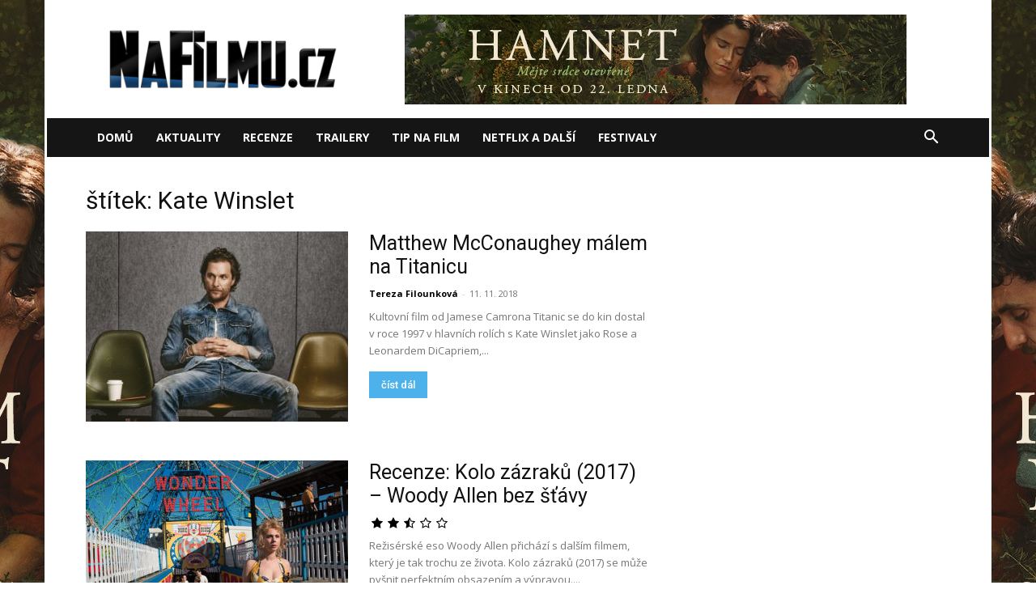

--- FILE ---
content_type: text/html; charset=UTF-8
request_url: https://nafilmu.cz/tag/kate-winslet/page/2/
body_size: 19463
content:
<!doctype html >
<!--[if IE 8]>    <html class="ie8" lang="en"> <![endif]-->
<!--[if IE 9]>    <html class="ie9" lang="en"> <![endif]-->
<!--[if gt IE 8]><!--> <html lang="cs"> <!--<![endif]-->
<head>
    <title>Kate Winslet | online</title>
    <meta charset="UTF-8" />
    <meta name="viewport" content="width=device-width, initial-scale=1.0">
    <link rel="pingback" href="https://nafilmu.cz/xmlrpc.php" />
    <meta name='robots' content='index, follow, max-image-preview:large, max-snippet:-1, max-video-preview:-1' />
	<style>img:is([sizes="auto" i], [sizes^="auto," i]) { contain-intrinsic-size: 3000px 1500px }</style>
	<link rel="icon" type="image/png" href="https://nafilmu.cz/wp-content/uploads/2018/06/cropped-Profilov%C3%BD-obr%C3%A1zek-32x32.ico?fbclid=IwAR1GGGqr6KMiFvqXg15wppTqFteOZffI7kk5NMPe5l5u7ERYhSs6famanWw">
	<!-- This site is optimized with the Yoast SEO plugin v25.6 - https://yoast.com/wordpress/plugins/seo/ -->
	<meta name="description" content="Kate Winslet online. Recenze, trailery a novinky na téma Kate Winslet." />
	<link rel="canonical" href="https://nafilmu.cz/tag/kate-winslet/page/2/" />
	<link rel="prev" href="https://nafilmu.cz/tag/kate-winslet/" />
	<link rel="next" href="https://nafilmu.cz/tag/kate-winslet/page/3/" />
	<meta property="og:locale" content="cs_CZ" />
	<meta property="og:type" content="article" />
	<meta property="og:title" content="Kate Winslet | online" />
	<meta property="og:description" content="Kate Winslet online. Recenze, trailery a novinky na téma Kate Winslet." />
	<meta property="og:url" content="https://nafilmu.cz/tag/kate-winslet/" />
	<meta property="og:site_name" content="NaFilmu.cz" />
	<meta property="og:image" content="https://nafilmu.cz/wp-content/uploads/2019/11/logo_nafilmu.png" />
	<meta property="og:image:width" content="1920" />
	<meta property="og:image:height" content="527" />
	<meta property="og:image:type" content="image/png" />
	<meta name="twitter:card" content="summary_large_image" />
	<meta name="twitter:site" content="@NaFilmu" />
	<!-- / Yoast SEO plugin. -->


<link rel='dns-prefetch' href='//fonts.googleapis.com' />
<link rel="alternate" type="application/rss+xml" title="NaFilmu.cz &raquo; RSS zdroj" href="https://nafilmu.cz/feed/" />
<link rel="alternate" type="application/rss+xml" title="NaFilmu.cz &raquo; RSS komentářů" href="https://nafilmu.cz/comments/feed/" />
<link rel="alternate" type="application/rss+xml" title="NaFilmu.cz &raquo; RSS pro štítek Kate Winslet" href="https://nafilmu.cz/tag/kate-winslet/feed/" />
<script type="text/javascript">
/* <![CDATA[ */
window._wpemojiSettings = {"baseUrl":"https:\/\/s.w.org\/images\/core\/emoji\/16.0.1\/72x72\/","ext":".png","svgUrl":"https:\/\/s.w.org\/images\/core\/emoji\/16.0.1\/svg\/","svgExt":".svg","source":{"concatemoji":"https:\/\/nafilmu.cz\/wp-includes\/js\/wp-emoji-release.min.js?ver=6.8.3"}};
/*! This file is auto-generated */
!function(s,n){var o,i,e;function c(e){try{var t={supportTests:e,timestamp:(new Date).valueOf()};sessionStorage.setItem(o,JSON.stringify(t))}catch(e){}}function p(e,t,n){e.clearRect(0,0,e.canvas.width,e.canvas.height),e.fillText(t,0,0);var t=new Uint32Array(e.getImageData(0,0,e.canvas.width,e.canvas.height).data),a=(e.clearRect(0,0,e.canvas.width,e.canvas.height),e.fillText(n,0,0),new Uint32Array(e.getImageData(0,0,e.canvas.width,e.canvas.height).data));return t.every(function(e,t){return e===a[t]})}function u(e,t){e.clearRect(0,0,e.canvas.width,e.canvas.height),e.fillText(t,0,0);for(var n=e.getImageData(16,16,1,1),a=0;a<n.data.length;a++)if(0!==n.data[a])return!1;return!0}function f(e,t,n,a){switch(t){case"flag":return n(e,"\ud83c\udff3\ufe0f\u200d\u26a7\ufe0f","\ud83c\udff3\ufe0f\u200b\u26a7\ufe0f")?!1:!n(e,"\ud83c\udde8\ud83c\uddf6","\ud83c\udde8\u200b\ud83c\uddf6")&&!n(e,"\ud83c\udff4\udb40\udc67\udb40\udc62\udb40\udc65\udb40\udc6e\udb40\udc67\udb40\udc7f","\ud83c\udff4\u200b\udb40\udc67\u200b\udb40\udc62\u200b\udb40\udc65\u200b\udb40\udc6e\u200b\udb40\udc67\u200b\udb40\udc7f");case"emoji":return!a(e,"\ud83e\udedf")}return!1}function g(e,t,n,a){var r="undefined"!=typeof WorkerGlobalScope&&self instanceof WorkerGlobalScope?new OffscreenCanvas(300,150):s.createElement("canvas"),o=r.getContext("2d",{willReadFrequently:!0}),i=(o.textBaseline="top",o.font="600 32px Arial",{});return e.forEach(function(e){i[e]=t(o,e,n,a)}),i}function t(e){var t=s.createElement("script");t.src=e,t.defer=!0,s.head.appendChild(t)}"undefined"!=typeof Promise&&(o="wpEmojiSettingsSupports",i=["flag","emoji"],n.supports={everything:!0,everythingExceptFlag:!0},e=new Promise(function(e){s.addEventListener("DOMContentLoaded",e,{once:!0})}),new Promise(function(t){var n=function(){try{var e=JSON.parse(sessionStorage.getItem(o));if("object"==typeof e&&"number"==typeof e.timestamp&&(new Date).valueOf()<e.timestamp+604800&&"object"==typeof e.supportTests)return e.supportTests}catch(e){}return null}();if(!n){if("undefined"!=typeof Worker&&"undefined"!=typeof OffscreenCanvas&&"undefined"!=typeof URL&&URL.createObjectURL&&"undefined"!=typeof Blob)try{var e="postMessage("+g.toString()+"("+[JSON.stringify(i),f.toString(),p.toString(),u.toString()].join(",")+"));",a=new Blob([e],{type:"text/javascript"}),r=new Worker(URL.createObjectURL(a),{name:"wpTestEmojiSupports"});return void(r.onmessage=function(e){c(n=e.data),r.terminate(),t(n)})}catch(e){}c(n=g(i,f,p,u))}t(n)}).then(function(e){for(var t in e)n.supports[t]=e[t],n.supports.everything=n.supports.everything&&n.supports[t],"flag"!==t&&(n.supports.everythingExceptFlag=n.supports.everythingExceptFlag&&n.supports[t]);n.supports.everythingExceptFlag=n.supports.everythingExceptFlag&&!n.supports.flag,n.DOMReady=!1,n.readyCallback=function(){n.DOMReady=!0}}).then(function(){return e}).then(function(){var e;n.supports.everything||(n.readyCallback(),(e=n.source||{}).concatemoji?t(e.concatemoji):e.wpemoji&&e.twemoji&&(t(e.twemoji),t(e.wpemoji)))}))}((window,document),window._wpemojiSettings);
/* ]]> */
</script>
<!-- nafilmu.cz is managing ads with Advanced Ads 2.0.10 – https://wpadvancedads.com/ --><script id="nafil-ready">
			window.advanced_ads_ready=function(e,a){a=a||"complete";var d=function(e){return"interactive"===a?"loading"!==e:"complete"===e};d(document.readyState)?e():document.addEventListener("readystatechange",(function(a){d(a.target.readyState)&&e()}),{once:"interactive"===a})},window.advanced_ads_ready_queue=window.advanced_ads_ready_queue||[];		</script>
		<link rel='stylesheet' id='dashicons-css' href='https://nafilmu.cz/wp-includes/css/dashicons.min.css?ver=6.8.3' type='text/css' media='all' />
<link rel='stylesheet' id='post-views-counter-frontend-css' href='https://nafilmu.cz/wp-content/plugins/post-views-counter/css/frontend.min.css?ver=1.5.5' type='text/css' media='all' />
<style id='wp-emoji-styles-inline-css' type='text/css'>

	img.wp-smiley, img.emoji {
		display: inline !important;
		border: none !important;
		box-shadow: none !important;
		height: 1em !important;
		width: 1em !important;
		margin: 0 0.07em !important;
		vertical-align: -0.1em !important;
		background: none !important;
		padding: 0 !important;
	}
</style>
<style id='classic-theme-styles-inline-css' type='text/css'>
/*! This file is auto-generated */
.wp-block-button__link{color:#fff;background-color:#32373c;border-radius:9999px;box-shadow:none;text-decoration:none;padding:calc(.667em + 2px) calc(1.333em + 2px);font-size:1.125em}.wp-block-file__button{background:#32373c;color:#fff;text-decoration:none}
</style>
<style id='global-styles-inline-css' type='text/css'>
:root{--wp--preset--aspect-ratio--square: 1;--wp--preset--aspect-ratio--4-3: 4/3;--wp--preset--aspect-ratio--3-4: 3/4;--wp--preset--aspect-ratio--3-2: 3/2;--wp--preset--aspect-ratio--2-3: 2/3;--wp--preset--aspect-ratio--16-9: 16/9;--wp--preset--aspect-ratio--9-16: 9/16;--wp--preset--color--black: #000000;--wp--preset--color--cyan-bluish-gray: #abb8c3;--wp--preset--color--white: #ffffff;--wp--preset--color--pale-pink: #f78da7;--wp--preset--color--vivid-red: #cf2e2e;--wp--preset--color--luminous-vivid-orange: #ff6900;--wp--preset--color--luminous-vivid-amber: #fcb900;--wp--preset--color--light-green-cyan: #7bdcb5;--wp--preset--color--vivid-green-cyan: #00d084;--wp--preset--color--pale-cyan-blue: #8ed1fc;--wp--preset--color--vivid-cyan-blue: #0693e3;--wp--preset--color--vivid-purple: #9b51e0;--wp--preset--gradient--vivid-cyan-blue-to-vivid-purple: linear-gradient(135deg,rgba(6,147,227,1) 0%,rgb(155,81,224) 100%);--wp--preset--gradient--light-green-cyan-to-vivid-green-cyan: linear-gradient(135deg,rgb(122,220,180) 0%,rgb(0,208,130) 100%);--wp--preset--gradient--luminous-vivid-amber-to-luminous-vivid-orange: linear-gradient(135deg,rgba(252,185,0,1) 0%,rgba(255,105,0,1) 100%);--wp--preset--gradient--luminous-vivid-orange-to-vivid-red: linear-gradient(135deg,rgba(255,105,0,1) 0%,rgb(207,46,46) 100%);--wp--preset--gradient--very-light-gray-to-cyan-bluish-gray: linear-gradient(135deg,rgb(238,238,238) 0%,rgb(169,184,195) 100%);--wp--preset--gradient--cool-to-warm-spectrum: linear-gradient(135deg,rgb(74,234,220) 0%,rgb(151,120,209) 20%,rgb(207,42,186) 40%,rgb(238,44,130) 60%,rgb(251,105,98) 80%,rgb(254,248,76) 100%);--wp--preset--gradient--blush-light-purple: linear-gradient(135deg,rgb(255,206,236) 0%,rgb(152,150,240) 100%);--wp--preset--gradient--blush-bordeaux: linear-gradient(135deg,rgb(254,205,165) 0%,rgb(254,45,45) 50%,rgb(107,0,62) 100%);--wp--preset--gradient--luminous-dusk: linear-gradient(135deg,rgb(255,203,112) 0%,rgb(199,81,192) 50%,rgb(65,88,208) 100%);--wp--preset--gradient--pale-ocean: linear-gradient(135deg,rgb(255,245,203) 0%,rgb(182,227,212) 50%,rgb(51,167,181) 100%);--wp--preset--gradient--electric-grass: linear-gradient(135deg,rgb(202,248,128) 0%,rgb(113,206,126) 100%);--wp--preset--gradient--midnight: linear-gradient(135deg,rgb(2,3,129) 0%,rgb(40,116,252) 100%);--wp--preset--font-size--small: 11px;--wp--preset--font-size--medium: 20px;--wp--preset--font-size--large: 32px;--wp--preset--font-size--x-large: 42px;--wp--preset--font-size--regular: 15px;--wp--preset--font-size--larger: 50px;--wp--preset--spacing--20: 0.44rem;--wp--preset--spacing--30: 0.67rem;--wp--preset--spacing--40: 1rem;--wp--preset--spacing--50: 1.5rem;--wp--preset--spacing--60: 2.25rem;--wp--preset--spacing--70: 3.38rem;--wp--preset--spacing--80: 5.06rem;--wp--preset--shadow--natural: 6px 6px 9px rgba(0, 0, 0, 0.2);--wp--preset--shadow--deep: 12px 12px 50px rgba(0, 0, 0, 0.4);--wp--preset--shadow--sharp: 6px 6px 0px rgba(0, 0, 0, 0.2);--wp--preset--shadow--outlined: 6px 6px 0px -3px rgba(255, 255, 255, 1), 6px 6px rgba(0, 0, 0, 1);--wp--preset--shadow--crisp: 6px 6px 0px rgba(0, 0, 0, 1);}:where(.is-layout-flex){gap: 0.5em;}:where(.is-layout-grid){gap: 0.5em;}body .is-layout-flex{display: flex;}.is-layout-flex{flex-wrap: wrap;align-items: center;}.is-layout-flex > :is(*, div){margin: 0;}body .is-layout-grid{display: grid;}.is-layout-grid > :is(*, div){margin: 0;}:where(.wp-block-columns.is-layout-flex){gap: 2em;}:where(.wp-block-columns.is-layout-grid){gap: 2em;}:where(.wp-block-post-template.is-layout-flex){gap: 1.25em;}:where(.wp-block-post-template.is-layout-grid){gap: 1.25em;}.has-black-color{color: var(--wp--preset--color--black) !important;}.has-cyan-bluish-gray-color{color: var(--wp--preset--color--cyan-bluish-gray) !important;}.has-white-color{color: var(--wp--preset--color--white) !important;}.has-pale-pink-color{color: var(--wp--preset--color--pale-pink) !important;}.has-vivid-red-color{color: var(--wp--preset--color--vivid-red) !important;}.has-luminous-vivid-orange-color{color: var(--wp--preset--color--luminous-vivid-orange) !important;}.has-luminous-vivid-amber-color{color: var(--wp--preset--color--luminous-vivid-amber) !important;}.has-light-green-cyan-color{color: var(--wp--preset--color--light-green-cyan) !important;}.has-vivid-green-cyan-color{color: var(--wp--preset--color--vivid-green-cyan) !important;}.has-pale-cyan-blue-color{color: var(--wp--preset--color--pale-cyan-blue) !important;}.has-vivid-cyan-blue-color{color: var(--wp--preset--color--vivid-cyan-blue) !important;}.has-vivid-purple-color{color: var(--wp--preset--color--vivid-purple) !important;}.has-black-background-color{background-color: var(--wp--preset--color--black) !important;}.has-cyan-bluish-gray-background-color{background-color: var(--wp--preset--color--cyan-bluish-gray) !important;}.has-white-background-color{background-color: var(--wp--preset--color--white) !important;}.has-pale-pink-background-color{background-color: var(--wp--preset--color--pale-pink) !important;}.has-vivid-red-background-color{background-color: var(--wp--preset--color--vivid-red) !important;}.has-luminous-vivid-orange-background-color{background-color: var(--wp--preset--color--luminous-vivid-orange) !important;}.has-luminous-vivid-amber-background-color{background-color: var(--wp--preset--color--luminous-vivid-amber) !important;}.has-light-green-cyan-background-color{background-color: var(--wp--preset--color--light-green-cyan) !important;}.has-vivid-green-cyan-background-color{background-color: var(--wp--preset--color--vivid-green-cyan) !important;}.has-pale-cyan-blue-background-color{background-color: var(--wp--preset--color--pale-cyan-blue) !important;}.has-vivid-cyan-blue-background-color{background-color: var(--wp--preset--color--vivid-cyan-blue) !important;}.has-vivid-purple-background-color{background-color: var(--wp--preset--color--vivid-purple) !important;}.has-black-border-color{border-color: var(--wp--preset--color--black) !important;}.has-cyan-bluish-gray-border-color{border-color: var(--wp--preset--color--cyan-bluish-gray) !important;}.has-white-border-color{border-color: var(--wp--preset--color--white) !important;}.has-pale-pink-border-color{border-color: var(--wp--preset--color--pale-pink) !important;}.has-vivid-red-border-color{border-color: var(--wp--preset--color--vivid-red) !important;}.has-luminous-vivid-orange-border-color{border-color: var(--wp--preset--color--luminous-vivid-orange) !important;}.has-luminous-vivid-amber-border-color{border-color: var(--wp--preset--color--luminous-vivid-amber) !important;}.has-light-green-cyan-border-color{border-color: var(--wp--preset--color--light-green-cyan) !important;}.has-vivid-green-cyan-border-color{border-color: var(--wp--preset--color--vivid-green-cyan) !important;}.has-pale-cyan-blue-border-color{border-color: var(--wp--preset--color--pale-cyan-blue) !important;}.has-vivid-cyan-blue-border-color{border-color: var(--wp--preset--color--vivid-cyan-blue) !important;}.has-vivid-purple-border-color{border-color: var(--wp--preset--color--vivid-purple) !important;}.has-vivid-cyan-blue-to-vivid-purple-gradient-background{background: var(--wp--preset--gradient--vivid-cyan-blue-to-vivid-purple) !important;}.has-light-green-cyan-to-vivid-green-cyan-gradient-background{background: var(--wp--preset--gradient--light-green-cyan-to-vivid-green-cyan) !important;}.has-luminous-vivid-amber-to-luminous-vivid-orange-gradient-background{background: var(--wp--preset--gradient--luminous-vivid-amber-to-luminous-vivid-orange) !important;}.has-luminous-vivid-orange-to-vivid-red-gradient-background{background: var(--wp--preset--gradient--luminous-vivid-orange-to-vivid-red) !important;}.has-very-light-gray-to-cyan-bluish-gray-gradient-background{background: var(--wp--preset--gradient--very-light-gray-to-cyan-bluish-gray) !important;}.has-cool-to-warm-spectrum-gradient-background{background: var(--wp--preset--gradient--cool-to-warm-spectrum) !important;}.has-blush-light-purple-gradient-background{background: var(--wp--preset--gradient--blush-light-purple) !important;}.has-blush-bordeaux-gradient-background{background: var(--wp--preset--gradient--blush-bordeaux) !important;}.has-luminous-dusk-gradient-background{background: var(--wp--preset--gradient--luminous-dusk) !important;}.has-pale-ocean-gradient-background{background: var(--wp--preset--gradient--pale-ocean) !important;}.has-electric-grass-gradient-background{background: var(--wp--preset--gradient--electric-grass) !important;}.has-midnight-gradient-background{background: var(--wp--preset--gradient--midnight) !important;}.has-small-font-size{font-size: var(--wp--preset--font-size--small) !important;}.has-medium-font-size{font-size: var(--wp--preset--font-size--medium) !important;}.has-large-font-size{font-size: var(--wp--preset--font-size--large) !important;}.has-x-large-font-size{font-size: var(--wp--preset--font-size--x-large) !important;}
:where(.wp-block-post-template.is-layout-flex){gap: 1.25em;}:where(.wp-block-post-template.is-layout-grid){gap: 1.25em;}
:where(.wp-block-columns.is-layout-flex){gap: 2em;}:where(.wp-block-columns.is-layout-grid){gap: 2em;}
:root :where(.wp-block-pullquote){font-size: 1.5em;line-height: 1.6;}
</style>
<link rel='stylesheet' id='cjpopups-animate-css-css' href='https://nafilmu.cz/wp-content/plugins/cj-popups/assets/css/animate.css?ver=6.8.3' type='text/css' media='all' />
<link rel='stylesheet' id='cjpopups-css-css' href='https://nafilmu.cz/wp-content/plugins/cj-popups/assets/css/cjpopups.css?ver=6.8.3' type='text/css' media='all' />
<link rel='stylesheet' id='gn-frontend-gnfollow-style-css' href='https://nafilmu.cz/wp-content/plugins/gn-publisher/assets/css/gn-frontend-gnfollow.min.css?ver=1.5.23' type='text/css' media='all' />
<link rel='stylesheet' id='td-plugin-multi-purpose-css' href='https://nafilmu.cz/wp-content/plugins/td-composer/td-multi-purpose/style.css?ver=492e3cf54bd42df3b24a3de8e2307cafx' type='text/css' media='all' />
<link rel='stylesheet' id='google-fonts-style-css' href='https://fonts.googleapis.com/css?family=Roboto%3A400%2C600%2C700%2C100%2C200%2C300%2C500%2C800%2C900%7CRubik%3A400%2C100%2C200%2C300%2C500%2C600%2C700%2C800%2C900%7COpen+Sans%3A400%2C600%2C700%2C100%2C200%2C300%2C500%2C800%2C900&#038;display=swap&#038;ver=12.7.1' type='text/css' media='all' />
<link rel='stylesheet' id='cj-frontend-css-css' href='https://nafilmu.cz/wp-content/plugins/cj-popups/framework/assets/frontend/css/cj-global.css?ver=1.4.5' type='text/css' media='screen' />
<link rel='stylesheet' id='td-theme-css' href='https://nafilmu.cz/wp-content/themes/Newspaper/style.css?ver=12.7.1' type='text/css' media='all' />
<style id='td-theme-inline-css' type='text/css'>@media (max-width:767px){.td-header-desktop-wrap{display:none}}@media (min-width:767px){.td-header-mobile-wrap{display:none}}</style>
<link rel='stylesheet' id='td-legacy-framework-front-style-css' href='https://nafilmu.cz/wp-content/plugins/td-composer/legacy/Newspaper/assets/css/td_legacy_main.css?ver=492e3cf54bd42df3b24a3de8e2307cafx' type='text/css' media='all' />
<link rel='stylesheet' id='td-standard-pack-framework-front-style-css' href='https://nafilmu.cz/wp-content/plugins/td-standard-pack/Newspaper/assets/css/td_standard_pack_main.css?ver=8ae1459a1d876d507918f73cef68310e' type='text/css' media='all' />
<script type="text/javascript" src="https://nafilmu.cz/wp-includes/js/jquery/jquery.min.js?ver=3.7.1" id="jquery-core-js"></script>
<script type="text/javascript" src="https://nafilmu.cz/wp-includes/js/jquery/jquery-migrate.min.js?ver=3.4.1" id="jquery-migrate-js"></script>
<script type="text/javascript" src="https://nafilmu.cz/wp-content/plugins/cj-popups/assets/js/cjpopups.js" id="cjpopups-js-js"></script>
<link rel="https://api.w.org/" href="https://nafilmu.cz/wp-json/" /><link rel="alternate" title="JSON" type="application/json" href="https://nafilmu.cz/wp-json/wp/v2/tags/501" /><link rel="EditURI" type="application/rsd+xml" title="RSD" href="https://nafilmu.cz/xmlrpc.php?rsd" />
<meta name="generator" content="WordPress 6.8.3" />

<!-- Schema & Structured Data For WP v1.48 - -->
<script type="application/ld+json" class="saswp-schema-markup-output">
[{"@context":"https:\/\/schema.org\/","@graph":[{"@context":"https:\/\/schema.org\/","@type":"SiteNavigationElement","@id":"https:\/\/nafilmu.cz#main-mobil","name":"Dom\u016f","url":"http:\/\/nafilmu.cz"},{"@context":"https:\/\/schema.org\/","@type":"SiteNavigationElement","@id":"https:\/\/nafilmu.cz#main-mobil","name":"Aktuality","url":"https:\/\/nafilmu.cz\/filmove-novinky\/"},{"@context":"https:\/\/schema.org\/","@type":"SiteNavigationElement","@id":"https:\/\/nafilmu.cz#main-mobil","name":"Recenze","url":"https:\/\/nafilmu.cz\/filmove-recenze\/"},{"@context":"https:\/\/schema.org\/","@type":"SiteNavigationElement","@id":"https:\/\/nafilmu.cz#main-mobil","name":"Trailery","url":"https:\/\/nafilmu.cz\/filmove-trailery\/"},{"@context":"https:\/\/schema.org\/","@type":"SiteNavigationElement","@id":"https:\/\/nafilmu.cz#main-mobil","name":"Tip na film","url":"https:\/\/nafilmu.cz\/specialy\/"},{"@context":"https:\/\/schema.org\/","@type":"SiteNavigationElement","@id":"https:\/\/nafilmu.cz#main-mobil","name":"Netflix a dal\u0161\u00ed","url":"https:\/\/nafilmu.cz\/video-on-demand\/"},{"@context":"https:\/\/schema.org\/","@type":"SiteNavigationElement","@id":"https:\/\/nafilmu.cz#main-mobil","name":"Festivaly","url":"https:\/\/nafilmu.cz\/filmove-festivaly\/"}]},

{"@context":"https:\/\/schema.org\/","@type":"BreadcrumbList","@id":"https:\/\/nafilmu.cz\/tag\/kate-winslet\/#breadcrumb","itemListElement":[{"@type":"ListItem","position":1,"item":{"@id":"https:\/\/nafilmu.cz","name":"NaFilmu.cz"}},{"@type":"ListItem","position":2,"item":{"@id":"https:\/\/nafilmu.cz\/tag\/kate-winslet\/","name":"Kate Winslet"}}]}]
</script>


<!-- JS generated by theme -->

<script type="text/javascript" id="td-generated-header-js">
    
    

	    var tdBlocksArray = []; //here we store all the items for the current page

	    // td_block class - each ajax block uses a object of this class for requests
	    function tdBlock() {
		    this.id = '';
		    this.block_type = 1; //block type id (1-234 etc)
		    this.atts = '';
		    this.td_column_number = '';
		    this.td_current_page = 1; //
		    this.post_count = 0; //from wp
		    this.found_posts = 0; //from wp
		    this.max_num_pages = 0; //from wp
		    this.td_filter_value = ''; //current live filter value
		    this.is_ajax_running = false;
		    this.td_user_action = ''; // load more or infinite loader (used by the animation)
		    this.header_color = '';
		    this.ajax_pagination_infinite_stop = ''; //show load more at page x
	    }

        // td_js_generator - mini detector
        ( function () {
            var htmlTag = document.getElementsByTagName("html")[0];

	        if ( navigator.userAgent.indexOf("MSIE 10.0") > -1 ) {
                htmlTag.className += ' ie10';
            }

            if ( !!navigator.userAgent.match(/Trident.*rv\:11\./) ) {
                htmlTag.className += ' ie11';
            }

	        if ( navigator.userAgent.indexOf("Edge") > -1 ) {
                htmlTag.className += ' ieEdge';
            }

            if ( /(iPad|iPhone|iPod)/g.test(navigator.userAgent) ) {
                htmlTag.className += ' td-md-is-ios';
            }

            var user_agent = navigator.userAgent.toLowerCase();
            if ( user_agent.indexOf("android") > -1 ) {
                htmlTag.className += ' td-md-is-android';
            }

            if ( -1 !== navigator.userAgent.indexOf('Mac OS X')  ) {
                htmlTag.className += ' td-md-is-os-x';
            }

            if ( /chrom(e|ium)/.test(navigator.userAgent.toLowerCase()) ) {
               htmlTag.className += ' td-md-is-chrome';
            }

            if ( -1 !== navigator.userAgent.indexOf('Firefox') ) {
                htmlTag.className += ' td-md-is-firefox';
            }

            if ( -1 !== navigator.userAgent.indexOf('Safari') && -1 === navigator.userAgent.indexOf('Chrome') ) {
                htmlTag.className += ' td-md-is-safari';
            }

            if( -1 !== navigator.userAgent.indexOf('IEMobile') ){
                htmlTag.className += ' td-md-is-iemobile';
            }

        })();

        var tdLocalCache = {};

        ( function () {
            "use strict";

            tdLocalCache = {
                data: {},
                remove: function (resource_id) {
                    delete tdLocalCache.data[resource_id];
                },
                exist: function (resource_id) {
                    return tdLocalCache.data.hasOwnProperty(resource_id) && tdLocalCache.data[resource_id] !== null;
                },
                get: function (resource_id) {
                    return tdLocalCache.data[resource_id];
                },
                set: function (resource_id, cachedData) {
                    tdLocalCache.remove(resource_id);
                    tdLocalCache.data[resource_id] = cachedData;
                }
            };
        })();

    
    
var td_viewport_interval_list=[{"limitBottom":767,"sidebarWidth":228},{"limitBottom":1018,"sidebarWidth":300},{"limitBottom":1140,"sidebarWidth":324}];
var tds_video_lazy="enabled";
var tdc_is_installed="yes";
var tdc_domain_active=false;
var td_ajax_url="https:\/\/nafilmu.cz\/wp-admin\/admin-ajax.php?td_theme_name=Newspaper&v=12.7.1";
var td_get_template_directory_uri="https:\/\/nafilmu.cz\/wp-content\/plugins\/td-composer\/legacy\/common";
var tds_snap_menu="";
var tds_logo_on_sticky="";
var tds_header_style="3";
var td_please_wait="\u010dekejte pros\u00edm ...";
var td_email_user_pass_incorrect="Jm\u00e9no nebo heslo nen\u00ed spr\u00e1vn\u00e9!";
var td_email_user_incorrect="E-mail nebo u\u017eivatelsk\u00e9 jm\u00e9no nen\u00ed spr\u00e1vn\u00e9!";
var td_email_incorrect="Zadali jste \u0161patn\u00fd email";
var td_user_incorrect="Username incorrect!";
var td_email_user_empty="Email or username empty!";
var td_pass_empty="Pass empty!";
var td_pass_pattern_incorrect="Invalid Pass Pattern!";
var td_retype_pass_incorrect="Retyped Pass incorrect!";
var tds_more_articles_on_post_enable="";
var tds_more_articles_on_post_time_to_wait="";
var tds_more_articles_on_post_pages_distance_from_top=0;
var tds_captcha="";
var tds_theme_color_site_wide="#4db2ec";
var tds_smart_sidebar="enabled";
var tdThemeName="Newspaper";
var tdThemeNameWl="Newspaper";
var td_magnific_popup_translation_tPrev="P\u0159edchoz\u00ed (vlevo kl\u00e1vesa \u0161ipka)";
var td_magnific_popup_translation_tNext="Dal\u0161\u00ed (\u0161ipka vpravo)";
var td_magnific_popup_translation_tCounter="%curr% z %total%";
var td_magnific_popup_translation_ajax_tError="Obsah z %url% nelze na\u010d\u00edst.";
var td_magnific_popup_translation_image_tError="Obr\u00e1zek #%curr% nelze na\u010d\u00edst.";
var tdBlockNonce="314aed29e1";
var tdMobileMenu="enabled";
var tdMobileSearch="enabled";
var tdDateNamesI18n={"month_names":["Leden","\u00danor","B\u0159ezen","Duben","Kv\u011bten","\u010cerven","\u010cervenec","Srpen","Z\u00e1\u0159\u00ed","\u0158\u00edjen","Listopad","Prosinec"],"month_names_short":["Led","\u00dano","B\u0159e","Dub","Kv\u011b","\u010cvn","\u010cvc","Srp","Z\u00e1\u0159","\u0158\u00edj","Lis","Pro"],"day_names":["Ned\u011ble","Pond\u011bl\u00ed","\u00dater\u00fd","St\u0159eda","\u010ctvrtek","P\u00e1tek","Sobota"],"day_names_short":["Ne","Po","\u00dat","St","\u010ct","P\u00e1","So"]};
var tdb_modal_confirm="Save";
var tdb_modal_cancel="Cancel";
var tdb_modal_confirm_alt="Yes";
var tdb_modal_cancel_alt="No";
var td_deploy_mode="deploy";
var td_ad_background_click_link="https:\/\/www.cinemacity.cz\/static\/cs\/cz\/zonepricing";
var td_ad_background_click_target="_blank";
</script>


<!-- Header style compiled by theme -->

<style>:root{--td_header_color:#000000;--td_mobile_gradient_one_mob:#333145;--td_mobile_gradient_two_mob:rgba(38,111,239,0.82);--td_mobile_text_active_color:#deea4b;--td_login_gradient_one:rgba(49,59,69,0.8);--td_login_gradient_two:rgba(38,111,239,0.8)}.td-footer-wrapper,.td-footer-wrapper .td_block_template_7 .td-block-title>*,.td-footer-wrapper .td_block_template_17 .td-block-title,.td-footer-wrapper .td-block-title-wrap .td-wrapper-pulldown-filter{background-color:#000000}.td-sub-footer-container{background-color:#000000}.td-sub-footer-container,.td-subfooter-menu li a{color:#ffffff}.td-subfooter-menu li a:hover{color:#2da6ed}.block-title>span,.block-title>a,.widgettitle,body .td-trending-now-title,.wpb_tabs li a,.vc_tta-container .vc_tta-color-grey.vc_tta-tabs-position-top.vc_tta-style-classic .vc_tta-tabs-container .vc_tta-tab>a,.td-theme-wrap .td-related-title a,.woocommerce div.product .woocommerce-tabs ul.tabs li a,.woocommerce .product .products h2:not(.woocommerce-loop-product__title),.td-theme-wrap .td-block-title{font-family:Roboto;font-size:19px;font-weight:500}.td-post-content p,.td-post-content{font-size:18px}.post blockquote p,.page blockquote p,.td-post-text-content blockquote p{font-size:18px;text-transform:none}.td-sub-footer-copy{font-family:Rubik;font-size:13px;line-height:25px;text-transform:uppercase}.td-sub-footer-menu ul li a{font-family:Rubik;font-size:15px;line-height:27px;font-weight:500;text-transform:uppercase}body{background-image:url("https://nafilmu.cz/wp-content/uploads/2026/01/hamnet_Webskin.jpg");background-repeat:no-repeat;background-position:center top;background-attachment:fixed}:root{--td_header_color:#000000;--td_mobile_gradient_one_mob:#333145;--td_mobile_gradient_two_mob:rgba(38,111,239,0.82);--td_mobile_text_active_color:#deea4b;--td_login_gradient_one:rgba(49,59,69,0.8);--td_login_gradient_two:rgba(38,111,239,0.8)}.td-footer-wrapper,.td-footer-wrapper .td_block_template_7 .td-block-title>*,.td-footer-wrapper .td_block_template_17 .td-block-title,.td-footer-wrapper .td-block-title-wrap .td-wrapper-pulldown-filter{background-color:#000000}.td-sub-footer-container{background-color:#000000}.td-sub-footer-container,.td-subfooter-menu li a{color:#ffffff}.td-subfooter-menu li a:hover{color:#2da6ed}.block-title>span,.block-title>a,.widgettitle,body .td-trending-now-title,.wpb_tabs li a,.vc_tta-container .vc_tta-color-grey.vc_tta-tabs-position-top.vc_tta-style-classic .vc_tta-tabs-container .vc_tta-tab>a,.td-theme-wrap .td-related-title a,.woocommerce div.product .woocommerce-tabs ul.tabs li a,.woocommerce .product .products h2:not(.woocommerce-loop-product__title),.td-theme-wrap .td-block-title{font-family:Roboto;font-size:19px;font-weight:500}.td-post-content p,.td-post-content{font-size:18px}.post blockquote p,.page blockquote p,.td-post-text-content blockquote p{font-size:18px;text-transform:none}.td-sub-footer-copy{font-family:Rubik;font-size:13px;line-height:25px;text-transform:uppercase}.td-sub-footer-menu ul li a{font-family:Rubik;font-size:15px;line-height:27px;font-weight:500;text-transform:uppercase}</style>

<script src="https://ssp.imedia.cz/static/js/ssp.js"></script>
<div id="fb-root"></div>
<script async defer crossorigin="anonymous" src="https://connect.facebook.net/cs_CZ/sdk.js#xfbml=1&version=v7.0&appId=312230129769285&autoLogAppEvents=1" nonce="YpNoHNF6"></script>
<!-- Google tag (gtag.js) -->
<script async src="https://www.googletagmanager.com/gtag/js?id=G-41EW6T459V"></script>
<script>
  window.dataLayer = window.dataLayer || [];
  function gtag(){dataLayer.push(arguments);}
  gtag('js', new Date());

  gtag('config', 'G-41EW6T459V');
</script>
<script async src="https://pagead2.googlesyndication.com/pagead/js/adsbygoogle.js?client=ca-pub-9082081998368649"
     crossorigin="anonymous"></script>
<!-- Button style compiled by theme -->

<style></style>

	<style id="tdw-css-placeholder"></style></head>

<body class="archive paged tag tag-kate-winslet tag-501 paged-2 tag-paged-2 wp-theme-Newspaper td-standard-pack global-block-template-1 td-romania-news aa-prefix-nafil- td-boxed-layout td-background-link" itemscope="itemscope" itemtype="https://schema.org/WebPage">

<div class="td-scroll-up" data-style="style1"><i class="td-icon-menu-up"></i></div>
    <div class="td-menu-background" style="visibility:hidden"></div>
<div id="td-mobile-nav" style="visibility:hidden">
    <div class="td-mobile-container">
        <!-- mobile menu top section -->
        <div class="td-menu-socials-wrap">
            <!-- socials -->
            <div class="td-menu-socials">
                
        <span class="td-social-icon-wrap">
            <a target="_blank" href="https://www.facebook.com/NoveFilmy/" title="Facebook">
                <i class="td-icon-font td-icon-facebook"></i>
                <span style="display: none">Facebook</span>
            </a>
        </span>
        <span class="td-social-icon-wrap">
            <a target="_blank" href="https://www.instagram.com/nafilmu_cz" title="Instagram">
                <i class="td-icon-font td-icon-instagram"></i>
                <span style="display: none">Instagram</span>
            </a>
        </span>
        <span class="td-social-icon-wrap">
            <a target="_blank" href="https://nafilmu.cz/feed/" title="RSS">
                <i class="td-icon-font td-icon-rss"></i>
                <span style="display: none">RSS</span>
            </a>
        </span>
        <span class="td-social-icon-wrap">
            <a target="_blank" href="https://twitter.com/NaFilmu" title="Twitter">
                <i class="td-icon-font td-icon-twitter"></i>
                <span style="display: none">Twitter</span>
            </a>
        </span>
        <span class="td-social-icon-wrap">
            <a target="_blank" href="https://www.youtube.com/channel/UCPSd4IK53mW9HTP7sPKtwbw" title="Youtube">
                <i class="td-icon-font td-icon-youtube"></i>
                <span style="display: none">Youtube</span>
            </a>
        </span>            </div>
            <!-- close button -->
            <div class="td-mobile-close">
                <span><i class="td-icon-close-mobile"></i></span>
            </div>
        </div>

        <!-- login section -->
        
        <!-- menu section -->
        <div class="td-mobile-content">
            <div class="menu-main-mobil-container"><ul id="menu-main-mobil" class="td-mobile-main-menu"><li id="menu-item-87805" class="menu-item menu-item-type-custom menu-item-object-custom menu-item-home menu-item-first menu-item-87805"><a href="http://nafilmu.cz">Domů</a></li>
<li id="menu-item-87806" class="menu-item menu-item-type-taxonomy menu-item-object-category menu-item-87806"><a href="https://nafilmu.cz/filmove-novinky/">Aktuality</a></li>
<li id="menu-item-87808" class="menu-item menu-item-type-taxonomy menu-item-object-category menu-item-87808"><a href="https://nafilmu.cz/filmove-recenze/">Recenze</a></li>
<li id="menu-item-87810" class="menu-item menu-item-type-taxonomy menu-item-object-category menu-item-87810"><a href="https://nafilmu.cz/filmove-trailery/">Trailery</a></li>
<li id="menu-item-87809" class="menu-item menu-item-type-taxonomy menu-item-object-category menu-item-87809"><a href="https://nafilmu.cz/specialy/">Tip na film</a></li>
<li id="menu-item-110779" class="menu-item menu-item-type-taxonomy menu-item-object-category menu-item-110779"><a href="https://nafilmu.cz/video-on-demand/">Netflix a další</a></li>
<li id="menu-item-87807" class="menu-item menu-item-type-taxonomy menu-item-object-category menu-item-87807"><a href="https://nafilmu.cz/filmove-festivaly/">Festivaly</a></li>
</ul></div>        </div>
    </div>

    <!-- register/login section -->
    </div><div class="td-search-background" style="visibility:hidden"></div>
<div class="td-search-wrap-mob" style="visibility:hidden">
	<div class="td-drop-down-search">
		<form method="get" class="td-search-form" action="https://nafilmu.cz/">
			<!-- close button -->
			<div class="td-search-close">
				<span><i class="td-icon-close-mobile"></i></span>
			</div>
			<div role="search" class="td-search-input">
				<span>Vyhledávání</span>
				<input id="td-header-search-mob" type="text" value="" name="s" autocomplete="off" />
			</div>
		</form>
		<div id="td-aj-search-mob" class="td-ajax-search-flex"></div>
	</div>
</div>

    <div id="td-outer-wrap" class="td-theme-wrap">
    
        
            <div class="tdc-header-wrap ">

            <!--
Header style 3
-->


<div class="td-header-wrap td-header-style-3 ">
    
    <div class="td-header-top-menu-full td-container-wrap ">
        <div class="td-container td-header-row td-header-top-menu">
            <!-- LOGIN MODAL -->

                <div id="login-form" class="white-popup-block mfp-hide mfp-with-anim td-login-modal-wrap">
                    <div class="td-login-wrap">
                        <a href="#" aria-label="Back" class="td-back-button"><i class="td-icon-modal-back"></i></a>
                        <div id="td-login-div" class="td-login-form-div td-display-block">
                            <div class="td-login-panel-title">Přihlásit se</div>
                            <div class="td-login-panel-descr">Vítejte! přihlášení k účtu</div>
                            <div class="td_display_err"></div>
                            <form id="loginForm" action="#" method="post">
                                <div class="td-login-inputs"><input class="td-login-input" autocomplete="username" type="text" name="login_email" id="login_email" value="" required><label for="login_email">vaše uživatelské jméno</label></div>
                                <div class="td-login-inputs"><input class="td-login-input" autocomplete="current-password" type="password" name="login_pass" id="login_pass" value="" required><label for="login_pass">heslo</label></div>
                                <input type="button"  name="login_button" id="login_button" class="wpb_button btn td-login-button" value="Přihlásit se">
                                
                            </form>

                            

                            <div class="td-login-info-text"><a href="#" id="forgot-pass-link">Forgot your password? Get help</a></div>
                            
                            
                            
                            <div class="td-login-info-text"><a class="privacy-policy-link" href="https://nafilmu.cz/pravidla-a-podminky-souteze/">Pravidla a podmínky soutěže</a></div>
                        </div>

                        

                         <div id="td-forgot-pass-div" class="td-login-form-div td-display-none">
                            <div class="td-login-panel-title">Obnova hesla</div>
                            <div class="td-login-panel-descr">Obnovit své heslo</div>
                            <div class="td_display_err"></div>
                            <form id="forgotpassForm" action="#" method="post">
                                <div class="td-login-inputs"><input class="td-login-input" type="text" name="forgot_email" id="forgot_email" value="" required><label for="forgot_email">Váš e-mail</label></div>
                                <input type="button" name="forgot_button" id="forgot_button" class="wpb_button btn td-login-button" value="Poslat heslo">
                            </form>
                            <div class="td-login-info-text">Heslo vám bude zasláno na váš email</div>
                        </div>
                        
                        
                    </div>
                </div>
                        </div>
    </div>

    <div class="td-banner-wrap-full td-container-wrap ">
        <div class="td-container td-header-row td-header-header">
            <div class="td-header-sp-logo">
                            <a class="td-main-logo" href="https://nafilmu.cz/">
                <img src="http://nafilmu.cz/wp-content/uploads/2016/09/pk1.png" alt=""  width="320" height="88"/>
                <span class="td-visual-hidden">NaFilmu.cz</span>
            </a>
                    </div>
                            <div class="td-header-sp-recs">
                    <div class="td-header-rec-wrap">
    <div class="td-a-rec td-a-rec-id-header  td-rec-hide-on-tl td-rec-hide-on-tp td-rec-hide-on-p td-a-rec-no-translate tdi_1 td_block_template_1">
<style>.tdi_1.td-a-rec{text-align:center}.tdi_1.td-a-rec:not(.td-a-rec-no-translate){transform:translateZ(0)}.tdi_1 .td-element-style{z-index:-1}.tdi_1.td-a-rec-img{text-align:left}.tdi_1.td-a-rec-img img{margin:0 auto 0 0}.tdi_1 .td_spot_img_all img,.tdi_1 .td_spot_img_tl img,.tdi_1 .td_spot_img_tp img,.tdi_1 .td_spot_img_mob img{border-style:none}@media (max-width:767px){.tdi_1.td-a-rec-img{text-align:center}}</style><img class="alignnone size-full wp-image-151973" src="https://nafilmu.cz/wp-content/uploads/2026/01/hamnet_bannery_nafilmu_01_620-x-111.webp" alt="" width="620" height="111" /></div>
</div>                </div>
                    </div>
    </div>

    <div class="td-header-menu-wrap-full td-container-wrap ">
        
        <div class="td-header-menu-wrap ">
            <div class="td-container td-header-row td-header-main-menu black-menu">
                <div id="td-header-menu" role="navigation">
        <div id="td-top-mobile-toggle"><a href="#" role="button" aria-label="Menu"><i class="td-icon-font td-icon-mobile"></i></a></div>
        <div class="td-main-menu-logo td-logo-in-header">
        		<a class="td-mobile-logo td-sticky-disable" aria-label="Logo" href="https://nafilmu.cz/">
			<img src="http://nafilmu.cz/wp-content/uploads/2016/09/NaFilmu.cz-LOGO-BIG-jen-bílý-text-stín-1.png" alt=""  width="544" height="156"/>
		</a>
			<a class="td-header-logo td-sticky-disable" aria-label="Logo" href="https://nafilmu.cz/">
			<img src="http://nafilmu.cz/wp-content/uploads/2016/09/pk1.png" alt=""  width="544" height="156"/>
		</a>
	    </div>
    <div class="menu-main-mobil-container"><ul id="menu-main-mobil-1" class="sf-menu"><li class="menu-item menu-item-type-custom menu-item-object-custom menu-item-home menu-item-first td-menu-item td-normal-menu menu-item-87805"><a href="http://nafilmu.cz">Domů</a></li>
<li class="menu-item menu-item-type-taxonomy menu-item-object-category td-menu-item td-normal-menu menu-item-87806"><a href="https://nafilmu.cz/filmove-novinky/">Aktuality</a></li>
<li class="menu-item menu-item-type-taxonomy menu-item-object-category td-menu-item td-normal-menu menu-item-87808"><a href="https://nafilmu.cz/filmove-recenze/">Recenze</a></li>
<li class="menu-item menu-item-type-taxonomy menu-item-object-category td-menu-item td-normal-menu menu-item-87810"><a href="https://nafilmu.cz/filmove-trailery/">Trailery</a></li>
<li class="menu-item menu-item-type-taxonomy menu-item-object-category td-menu-item td-normal-menu menu-item-87809"><a href="https://nafilmu.cz/specialy/">Tip na film</a></li>
<li class="menu-item menu-item-type-taxonomy menu-item-object-category td-menu-item td-normal-menu menu-item-110779"><a href="https://nafilmu.cz/video-on-demand/">Netflix a další</a></li>
<li class="menu-item menu-item-type-taxonomy menu-item-object-category td-menu-item td-normal-menu menu-item-87807"><a href="https://nafilmu.cz/filmove-festivaly/">Festivaly</a></li>
</ul></div></div>


    <div class="header-search-wrap">
        <div class="td-search-btns-wrap">
            <a id="td-header-search-button" href="#" role="button" aria-label="Search" class="dropdown-toggle " data-toggle="dropdown"><i class="td-icon-search"></i></a>
                            <a id="td-header-search-button-mob" href="#" role="button" aria-label="Search" class="dropdown-toggle " data-toggle="dropdown"><i class="td-icon-search"></i></a>
                    </div>

        <div class="td-drop-down-search" aria-labelledby="td-header-search-button">
            <form method="get" class="td-search-form" action="https://nafilmu.cz/">
                <div role="search" class="td-head-form-search-wrap">
                    <input id="td-header-search" type="text" value="" name="s" autocomplete="off" /><input class="wpb_button wpb_btn-inverse btn" type="submit" id="td-header-search-top" value="Vyhledávání" />
                </div>
            </form>
            <div id="td-aj-search"></div>
        </div>
    </div>

            </div>
        </div>
    </div>

</div>
            </div>

            
<div class="td-main-content-wrap td-container-wrap">

    <div class="td-container ">
        <div class="td-crumb-container">
                    </div>
        <div class="td-pb-row">
                                    <div class="td-pb-span8 td-main-content">
                            <div class="td-ss-main-content">
                                <div class="td-page-header">
                                    <h1 class="entry-title td-page-title">
                                        <span>štítek: Kate Winslet</span>
                                    </h1>
                                </div>
                                <!-- module -->
        <div class="td_module_11 td_module_wrap td-animation-stack">
            <div class="td-module-thumb"><a href="https://nafilmu.cz/2018/11/matthew-mcconaughey-malem-na-titanicu/"  rel="bookmark" class="td-image-wrap " title="Matthew McConaughey málem na Titanicu" ><img width="324" height="235" class="entry-thumb" src="https://nafilmu.cz/wp-content/uploads/2018/11/0217-WM-BEST-02-324x235.jpg"   alt="" title="Matthew McConaughey málem na Titanicu" /></a></div>
            <div class="item-details">
                <h3 class="entry-title td-module-title"><a href="https://nafilmu.cz/2018/11/matthew-mcconaughey-malem-na-titanicu/"  rel="bookmark" title="Matthew McConaughey málem na Titanicu">Matthew McConaughey málem na Titanicu</a></h3>
                <div class="td-module-meta-info">
                                        <span class="td-post-author-name"><a href="https://nafilmu.cz/author/tess-96/">Tereza Filounková</a> <span>-</span> </span>                    <span class="td-post-date"><time class="entry-date updated td-module-date" datetime="2018-11-11T13:59:51+01:00" >11. 11. 2018</time></span>                                    </div>

                <div class="td-excerpt">
                    Kultovní film od Jamese Camrona Titanic se do kin dostal v roce 1997 v hlavních rolích s Kate Winslet jako Rose a Leonardem DiCapriem,...                </div>

                <div class="td-read-more">
                    <a href="https://nafilmu.cz/2018/11/matthew-mcconaughey-malem-na-titanicu/">číst dál</a>
                </div>
            </div>

        </div>

        <!-- module -->
        <div class="td_module_11 td_module_wrap td-animation-stack">
            <div class="td-module-thumb"><a href="https://nafilmu.cz/2018/01/recenze-kolo-zazraku-2017-woody-allen-bez-stavy/"  rel="bookmark" class="td-image-wrap " title="Recenze: Kolo zázraků (2017) &#8211; Woody Allen bez šťávy" ><img width="324" height="235" class="entry-thumb" src="https://nafilmu.cz/wp-content/uploads/2018/01/Wonder-Wheel-8-1600x900-c-default-2-324x235.jpg"   alt="" title="Recenze: Kolo zázraků (2017) &#8211; Woody Allen bez šťávy" /></a></div>
            <div class="item-details">
                <h3 class="entry-title td-module-title"><a href="https://nafilmu.cz/2018/01/recenze-kolo-zazraku-2017-woody-allen-bez-stavy/"  rel="bookmark" title="Recenze: Kolo zázraků (2017) &#8211; Woody Allen bez šťávy">Recenze: Kolo zázraků (2017) &#8211; Woody Allen bez šťávy</a></h3>
                <div class="td-module-meta-info">
                                                            <span class="entry-review-stars"><i class="td-icon-star"></i><i class="td-icon-star"></i><i class="td-icon-star-half"></i><i class="td-icon-star-empty"></i><i class="td-icon-star-empty"></i></span>                                    </div>

                <div class="td-excerpt">
                    Režisérské eso Woody Allen přichází s dalším filmem, který je tak trochu ze života. Kolo zázraků (2017) se může pyšnit perfektním obsazením a výpravou....                </div>

                <div class="td-read-more">
                    <a href="https://nafilmu.cz/2018/01/recenze-kolo-zazraku-2017-woody-allen-bez-stavy/">číst dál</a>
                </div>
            </div>

        </div>

        <!-- module -->
        <div class="td_module_11 td_module_wrap td-animation-stack">
            <div class="td-module-thumb"><a href="https://nafilmu.cz/2017/12/trailer-1-kolo-zazraku-2018-allenovo-padesatkove-drama-kolotocem/"  rel="bookmark" class="td-image-wrap " title="Trailer #1: Kolo zázraků (2018) &#8211; Allenovo padesátkové drama &#8220;pod kolotočem&#8221;" ><img width="324" height="235" class="entry-thumb" src="https://nafilmu.cz/wp-content/uploads/2017/12/Wonder-Wheel-8-1600x900-c-default-324x235.jpg"   alt="" title="Trailer #1: Kolo zázraků (2018) &#8211; Allenovo padesátkové drama &#8220;pod kolotočem&#8221;" /><span class="td-video-play-ico"><i class="td-icon-video-thumb-play"></i></span></a></div>
            <div class="item-details">
                <h3 class="entry-title td-module-title"><a href="https://nafilmu.cz/2017/12/trailer-1-kolo-zazraku-2018-allenovo-padesatkove-drama-kolotocem/"  rel="bookmark" title="Trailer #1: Kolo zázraků (2018) &#8211; Allenovo padesátkové drama &#8220;pod kolotočem&#8221;">Trailer #1: Kolo zázraků (2018) &#8211; Allenovo padesátkové drama &#8220;pod kolotočem&#8221;</a></h3>
                <div class="td-module-meta-info">
                                        <span class="td-post-author-name"><a href="https://nafilmu.cz/author/blesk/">Tomáš Lesk</a> <span>-</span> </span>                    <span class="td-post-date"><time class="entry-date updated td-module-date" datetime="2017-12-26T13:41:11+01:00" >26. 12. 2017</time></span>                                    </div>

                <div class="td-excerpt">
                    Ikonický a kultovní režisér Woody Allen se počátkem nového roku vydá na plátna kin se svým nejnovějším počinem. Tentokrát se jeho specifický, zasněný tvůrčí...                </div>

                <div class="td-read-more">
                    <a href="https://nafilmu.cz/2017/12/trailer-1-kolo-zazraku-2018-allenovo-padesatkove-drama-kolotocem/">číst dál</a>
                </div>
            </div>

        </div>

        <!-- module -->
        <div class="td_module_11 td_module_wrap td-animation-stack">
            <div class="td-module-thumb"><a href="https://nafilmu.cz/2017/10/vikendove-trzby-snehulak-a-geoboure-komercnimi-propadaky-roku/"  rel="bookmark" class="td-image-wrap " title="Víkendové tržby: Sněhulák a Geobouře komerčními propadáky roku!" ><img width="324" height="235" class="entry-thumb" src="https://nafilmu.cz/wp-content/uploads/2017/10/geostormcover.0-324x235.jpg"   alt="" title="Víkendové tržby: Sněhulák a Geobouře komerčními propadáky roku!" /></a></div>
            <div class="item-details">
                <h3 class="entry-title td-module-title"><a href="https://nafilmu.cz/2017/10/vikendove-trzby-snehulak-a-geoboure-komercnimi-propadaky-roku/"  rel="bookmark" title="Víkendové tržby: Sněhulák a Geobouře komerčními propadáky roku!">Víkendové tržby: Sněhulák a Geobouře komerčními propadáky roku!</a></h3>
                <div class="td-module-meta-info">
                                        <span class="td-post-author-name"><a href="https://nafilmu.cz/author/marty/">Martin Steinbach</a> <span>-</span> </span>                    <span class="td-post-date"><time class="entry-date updated td-module-date" datetime="2017-10-24T10:00:41+02:00" >24. 10. 2017</time></span>                                    </div>

                <div class="td-excerpt">
                    Nováčci tento týden tvrdě narazili. Očekávaná adaptace kultovního románu Jo Nesba absolutně vyhořela a nevedlo se ani Gerardu Butlerovi.  


 	místo – Boo 2!...                </div>

                <div class="td-read-more">
                    <a href="https://nafilmu.cz/2017/10/vikendove-trzby-snehulak-a-geoboure-komercnimi-propadaky-roku/">číst dál</a>
                </div>
            </div>

        </div>

        <!-- module -->
        <div class="td_module_11 td_module_wrap td-animation-stack">
            <div class="td-module-thumb"><a href="https://nafilmu.cz/2017/10/vikendove-trzby-nizkorozpoctovy-horor-vsechno-nejhorsi/"  rel="bookmark" class="td-image-wrap " title="Víkendové tržby: Nízkorozpočtový horor Všechno nejhorší na prvním místě" ><img width="324" height="235" class="entry-thumb" src="https://nafilmu.cz/wp-content/uploads/2017/10/MV5BMGE2YTIwNjQtYjFjYS00ZWJlLWI4MzItZWFiMTc3MjY5NGEzXkEyXkFqcGdeQXVyNTQxOTM1NTc@._V1_SX1777_CR001777999_AL_-324x235.jpg"   alt="" title="Víkendové tržby: Nízkorozpočtový horor Všechno nejhorší na prvním místě" /></a></div>
            <div class="item-details">
                <h3 class="entry-title td-module-title"><a href="https://nafilmu.cz/2017/10/vikendove-trzby-nizkorozpoctovy-horor-vsechno-nejhorsi/"  rel="bookmark" title="Víkendové tržby: Nízkorozpočtový horor Všechno nejhorší na prvním místě">Víkendové tržby: Nízkorozpočtový horor Všechno nejhorší na prvním místě</a></h3>
                <div class="td-module-meta-info">
                                        <span class="td-post-author-name"><a href="https://nafilmu.cz/author/marty/">Martin Steinbach</a> <span>-</span> </span>                    <span class="td-post-date"><time class="entry-date updated td-module-date" datetime="2017-10-17T12:50:05+02:00" >17. 10. 2017</time></span>                                    </div>

                <div class="td-excerpt">
                    Hned několik nováčků vzalo útokem americká kina, ale do nejlepší desítky se vtěsnali jen dva. Blade Runner klesl na druhé místo a boduje mimo...                </div>

                <div class="td-read-more">
                    <a href="https://nafilmu.cz/2017/10/vikendove-trzby-nizkorozpoctovy-horor-vsechno-nejhorsi/">číst dál</a>
                </div>
            </div>

        </div>

        <!-- module -->
        <div class="td_module_11 td_module_wrap td-animation-stack">
            <div class="td-module-thumb"><a href="https://nafilmu.cz/2017/10/vikendove-trzby-chvaleny-blade-runner-kinech-propadl/"  rel="bookmark" class="td-image-wrap " title="Víkendové tržby: Chválený Blade Runner v kinech propadl" ><img width="324" height="235" class="entry-thumb" src="https://nafilmu.cz/wp-content/uploads/2017/10/z22464220IERBlade-Runner-2049-kadr-z-filmu-324x235.jpg"   alt="" title="Víkendové tržby: Chválený Blade Runner v kinech propadl" /></a></div>
            <div class="item-details">
                <h3 class="entry-title td-module-title"><a href="https://nafilmu.cz/2017/10/vikendove-trzby-chvaleny-blade-runner-kinech-propadl/"  rel="bookmark" title="Víkendové tržby: Chválený Blade Runner v kinech propadl">Víkendové tržby: Chválený Blade Runner v kinech propadl</a></h3>
                <div class="td-module-meta-info">
                                        <span class="td-post-author-name"><a href="https://nafilmu.cz/author/marty/">Martin Steinbach</a> <span>-</span> </span>                    <span class="td-post-date"><time class="entry-date updated td-module-date" datetime="2017-10-11T11:35:46+02:00" >11. 10. 2017</time></span>                                    </div>

                <div class="td-excerpt">
                    Z jednoho z nejlepších filmů letošního roku žádný kasovní trhák nebude. Sequel klasické sci-fi přilákal do kin pouze fajnšmekry.


 	místo – Blade Runner 2049: 32,7 milionů, novinka
...                </div>

                <div class="td-read-more">
                    <a href="https://nafilmu.cz/2017/10/vikendove-trzby-chvaleny-blade-runner-kinech-propadl/">číst dál</a>
                </div>
            </div>

        </div>

        <!-- module -->
        <div class="td_module_11 td_module_wrap td-animation-stack">
            <div class="td-module-thumb"><a href="https://nafilmu.cz/2017/10/recenze-hora-mezi-nami-2017/"  rel="bookmark" class="td-image-wrap " title="Recenze: Hora mezi námi (2017) &#8211; Tuctová lovestory v hávu boje o přežití" ><img width="324" height="235" class="entry-thumb" src="https://nafilmu.cz/wp-content/uploads/2017/10/maxresdefault-3-324x235.jpg"   alt="" title="Recenze: Hora mezi námi (2017) &#8211; Tuctová lovestory v hávu boje o přežití" /></a></div>
            <div class="item-details">
                <h3 class="entry-title td-module-title"><a href="https://nafilmu.cz/2017/10/recenze-hora-mezi-nami-2017/"  rel="bookmark" title="Recenze: Hora mezi námi (2017) &#8211; Tuctová lovestory v hávu boje o přežití">Recenze: Hora mezi námi (2017) &#8211; Tuctová lovestory v hávu boje o přežití</a></h3>
                <div class="td-module-meta-info">
                                                            <span class="entry-review-stars"><i class="td-icon-star"></i><i class="td-icon-star"></i><i class="td-icon-star"></i><i class="td-icon-star-empty"></i><i class="td-icon-star-empty"></i></span>                                    </div>

                <div class="td-excerpt">
                    Hora mezi námi je jednou z novinek, které v letošním podzimu vstupují do kin. Na rozdíl od těch ostatních však cílí na tu citlivější...                </div>

                <div class="td-read-more">
                    <a href="https://nafilmu.cz/2017/10/recenze-hora-mezi-nami-2017/">číst dál</a>
                </div>
            </div>

        </div>

        <!-- module -->
        <div class="td_module_11 td_module_wrap td-animation-stack">
            <div class="td-module-thumb"><a href="https://nafilmu.cz/2017/10/nejlepsi-role-kate-winslet/"  rel="bookmark" class="td-image-wrap " title="TOP 5: Nejlepší role Kate Winslet" ><img width="324" height="235" class="entry-thumb" src="https://nafilmu.cz/wp-content/uploads/2017/10/the-bizarre-way-kate-winslet-landed-the-lead-female-role-in-the-new-steve-jobs-movie-324x235.jpg"   alt="" title="TOP 5: Nejlepší role Kate Winslet" /></a></div>
            <div class="item-details">
                <h3 class="entry-title td-module-title"><a href="https://nafilmu.cz/2017/10/nejlepsi-role-kate-winslet/"  rel="bookmark" title="TOP 5: Nejlepší role Kate Winslet">TOP 5: Nejlepší role Kate Winslet</a></h3>
                <div class="td-module-meta-info">
                                        <span class="td-post-author-name"><a href="https://nafilmu.cz/author/misha/">Michaela Pavlisová</a> <span>-</span> </span>                    <span class="td-post-date"><time class="entry-date updated td-module-date" datetime="2017-10-05T01:42:25+02:00" >5. 10. 2017</time></span>                                    </div>

                <div class="td-excerpt">
                    Do kin právě vstupuje survival snímek Hora mezi námi. Dva naprosto cizí lidé jsou po pádu letadla uprostřed zasněžených hor odkázáni pouze na sebe...                </div>

                <div class="td-read-more">
                    <a href="https://nafilmu.cz/2017/10/nejlepsi-role-kate-winslet/">číst dál</a>
                </div>
            </div>

        </div>

        <!-- module -->
        <div class="td_module_11 td_module_wrap td-animation-stack">
            <div class="td-module-thumb"><a href="https://nafilmu.cz/2017/09/nejzajimavejsi-filmy-podzimu-2017/"  rel="bookmark" class="td-image-wrap " title="TOP 12: Nejzajímavější filmy podzimu" ><img width="324" height="235" class="entry-thumb" src="https://nafilmu.cz/wp-content/uploads/2017/09/podzim-324x235.jpg"   alt="" title="TOP 12: Nejzajímavější filmy podzimu" /><span class="td-video-play-ico"><i class="td-icon-video-thumb-play"></i></span></a></div>
            <div class="item-details">
                <h3 class="entry-title td-module-title"><a href="https://nafilmu.cz/2017/09/nejzajimavejsi-filmy-podzimu-2017/"  rel="bookmark" title="TOP 12: Nejzajímavější filmy podzimu">TOP 12: Nejzajímavější filmy podzimu</a></h3>
                <div class="td-module-meta-info">
                                        <span class="td-post-author-name"><a href="https://nafilmu.cz/author/birgi/">Daniel Birgus</a> <span>-</span> </span>                    <span class="td-post-date"><time class="entry-date updated td-module-date" datetime="2017-09-11T14:40:14+02:00" >11. 9. 2017</time></span>                                    </div>

                <div class="td-excerpt">
                    Léto už se chýlí ke konci a pauzu si dávají i velkorozpočtové blockbustery, kterých byla v prosluněných prázdninových měsících plná kina. Ovšem ani podzim...                </div>

                <div class="td-read-more">
                    <a href="https://nafilmu.cz/2017/09/nejzajimavejsi-filmy-podzimu-2017/">číst dál</a>
                </div>
            </div>

        </div>

        <!-- module -->
        <div class="td_module_11 td_module_wrap td-animation-stack">
            <div class="td-module-thumb"><a href="https://nafilmu.cz/2017/06/trailer-1-hora-mezi-nami-2017/"  rel="bookmark" class="td-image-wrap " title="Trailer #1: Hora mezi námi (2017) &#8211; Kate Winslet, Idris Elba a nezdolná příroda" ><img width="324" height="235" class="entry-thumb" src="https://nafilmu.cz/wp-content/uploads/2017/06/Hora-mezi-námi-324x235.jpg"   alt="" title="Trailer #1: Hora mezi námi (2017) &#8211; Kate Winslet, Idris Elba a nezdolná příroda" /><span class="td-video-play-ico"><i class="td-icon-video-thumb-play"></i></span></a></div>
            <div class="item-details">
                <h3 class="entry-title td-module-title"><a href="https://nafilmu.cz/2017/06/trailer-1-hora-mezi-nami-2017/"  rel="bookmark" title="Trailer #1: Hora mezi námi (2017) &#8211; Kate Winslet, Idris Elba a nezdolná příroda">Trailer #1: Hora mezi námi (2017) &#8211; Kate Winslet, Idris Elba a nezdolná příroda</a></h3>
                <div class="td-module-meta-info">
                                        <span class="td-post-author-name"><a href="https://nafilmu.cz/author/birgi/">Daniel Birgus</a> <span>-</span> </span>                    <span class="td-post-date"><time class="entry-date updated td-module-date" datetime="2017-06-04T15:41:07+02:00" >4. 6. 2017</time></span>                                    </div>

                <div class="td-excerpt">
                    O tom, že je matka příroda krásná, ale rovněž nespoutaná a drsná, vypráví nový snímek s dvěma známými herci v hlavní roli. Ti bojují...                </div>

                <div class="td-read-more">
                    <a href="https://nafilmu.cz/2017/06/trailer-1-hora-mezi-nami-2017/">číst dál</a>
                </div>
            </div>

        </div>

        <!-- module -->
        <div class="td_module_11 td_module_wrap td-animation-stack">
            <div class="td-module-thumb"><a href="https://nafilmu.cz/2016/12/recenze-collateral-beauty-druha-sance-2016/"  rel="bookmark" class="td-image-wrap " title="Recenze: Collateral Beauty: Druhá šance (2016) &#8211; Drama o lásce, času a smrti" ><img width="324" height="235" class="entry-thumb" src="https://nafilmu.cz/wp-content/uploads/2016/12/Collateral-Beauty-324x235.jpg"   alt="" title="Recenze: Collateral Beauty: Druhá šance (2016) &#8211; Drama o lásce, času a smrti" /></a></div>
            <div class="item-details">
                <h3 class="entry-title td-module-title"><a href="https://nafilmu.cz/2016/12/recenze-collateral-beauty-druha-sance-2016/"  rel="bookmark" title="Recenze: Collateral Beauty: Druhá šance (2016) &#8211; Drama o lásce, času a smrti">Recenze: Collateral Beauty: Druhá šance (2016) &#8211; Drama o lásce, času a smrti</a></h3>
                <div class="td-module-meta-info">
                                                            <span class="entry-review-stars"><i class="td-icon-star"></i><i class="td-icon-star"></i><i class="td-icon-star"></i><i class="td-icon-star-half"></i><i class="td-icon-star-empty"></i></span>                                    </div>

                <div class="td-excerpt">
                    Hvězdně obsazené drama o apatickém, kdysi veleúspěšném podnikateli a jeho přátelích, kteří se rozhodli mu k probuzení do života pomoci poněkud zvláštním způsobem. A...                </div>

                <div class="td-read-more">
                    <a href="https://nafilmu.cz/2016/12/recenze-collateral-beauty-druha-sance-2016/">číst dál</a>
                </div>
            </div>

        </div>

        <!-- module -->
        <div class="td_module_11 td_module_wrap td-animation-stack">
            <div class="td-module-thumb"><a href="https://nafilmu.cz/2016/02/oscar-2016-vysledky/"  rel="bookmark" class="td-image-wrap " title="Oscar 2016: Výsledky 88. ročníku byly vyhlášeny" ><img width="294" height="235" class="entry-thumb" src="https://nafilmu.cz/wp-content/uploads/2016/02/oscar-2016-vysledky.jpg"  srcset="https://nafilmu.cz/wp-content/uploads/2016/02/oscar-2016-vysledky.jpg 1024w, https://nafilmu.cz/wp-content/uploads/2016/02/oscar-2016-vysledky-300x240.jpg 300w, https://nafilmu.cz/wp-content/uploads/2016/02/oscar-2016-vysledky-768x614.jpg 768w, https://nafilmu.cz/wp-content/uploads/2016/02/oscar-2016-vysledky-525x420.jpg 525w, https://nafilmu.cz/wp-content/uploads/2016/02/oscar-2016-vysledky-640x512.jpg 640w, https://nafilmu.cz/wp-content/uploads/2016/02/oscar-2016-vysledky-681x545.jpg 681w" sizes="(max-width: 294px) 100vw, 294px"  alt="" title="Oscar 2016: Výsledky 88. ročníku byly vyhlášeny" /></a></div>
            <div class="item-details">
                <h3 class="entry-title td-module-title"><a href="https://nafilmu.cz/2016/02/oscar-2016-vysledky/"  rel="bookmark" title="Oscar 2016: Výsledky 88. ročníku byly vyhlášeny">Oscar 2016: Výsledky 88. ročníku byly vyhlášeny</a></h3>
                <div class="td-module-meta-info">
                                        <span class="td-post-author-name"><a href="https://nafilmu.cz/author/ernia/">Jana Trnková</a> <span>-</span> </span>                    <span class="td-post-date"><time class="entry-date updated td-module-date" datetime="2016-02-29T02:49:06+01:00" >29. 2. 2016</time></span>                                    </div>

                <div class="td-excerpt">
                    Nejméně předvídatelný ročník Oscarů za posledních několik let se konečně dočkal svých výsledků. A že na několik velkých překvapení opravdu došlo. Od vizuálních efektů, přes...                </div>

                <div class="td-read-more">
                    <a href="https://nafilmu.cz/2016/02/oscar-2016-vysledky/">číst dál</a>
                </div>
            </div>

        </div>

        <!-- module -->
        <div class="td_module_11 td_module_wrap td-animation-stack">
            <div class="td-module-thumb"><a href="https://nafilmu.cz/2016/02/predpoved-oscar-2016-favorite/"  rel="bookmark" class="td-image-wrap " title="Předpověď Oscarů 2016: Kdo vyhraje a komu to přejeme?" ><img width="324" height="182" class="entry-thumb" src="https://nafilmu.cz/wp-content/uploads/2016/02/oscars-2016-the-martian-the-revenant-mad-max-fury-road-1280.jpg"  srcset="https://nafilmu.cz/wp-content/uploads/2016/02/oscars-2016-the-martian-the-revenant-mad-max-fury-road-1280.jpg 1280w, https://nafilmu.cz/wp-content/uploads/2016/02/oscars-2016-the-martian-the-revenant-mad-max-fury-road-1280-300x169.jpg 300w, https://nafilmu.cz/wp-content/uploads/2016/02/oscars-2016-the-martian-the-revenant-mad-max-fury-road-1280-768x432.jpg 768w, https://nafilmu.cz/wp-content/uploads/2016/02/oscars-2016-the-martian-the-revenant-mad-max-fury-road-1280-1024x576.jpg 1024w, https://nafilmu.cz/wp-content/uploads/2016/02/oscars-2016-the-martian-the-revenant-mad-max-fury-road-1280-747x420.jpg 747w, https://nafilmu.cz/wp-content/uploads/2016/02/oscars-2016-the-martian-the-revenant-mad-max-fury-road-1280-640x360.jpg 640w, https://nafilmu.cz/wp-content/uploads/2016/02/oscars-2016-the-martian-the-revenant-mad-max-fury-road-1280-681x383.jpg 681w" sizes="(max-width: 324px) 100vw, 324px"  alt="" title="Předpověď Oscarů 2016: Kdo vyhraje a komu to přejeme?" /></a></div>
            <div class="item-details">
                <h3 class="entry-title td-module-title"><a href="https://nafilmu.cz/2016/02/predpoved-oscar-2016-favorite/"  rel="bookmark" title="Předpověď Oscarů 2016: Kdo vyhraje a komu to přejeme?">Předpověď Oscarů 2016: Kdo vyhraje a komu to přejeme?</a></h3>
                <div class="td-module-meta-info">
                                        <span class="td-post-author-name"><a href="https://nafilmu.cz/author/redakce/">Redakce</a> <span>-</span> </span>                    <span class="td-post-date"><time class="entry-date updated td-module-date" datetime="2016-02-18T14:22:58+01:00" >18. 2. 2016</time></span>                                    </div>

                <div class="td-excerpt">
                    Výsledky Oscarů budeme znát už za deset dní. Favoritů je mnoho a stoprocentně se dočkáme nejednoho překvapení. Právě proto jsme v redakci zkusili, zda na filmové...                </div>

                <div class="td-read-more">
                    <a href="https://nafilmu.cz/2016/02/predpoved-oscar-2016-favorite/">číst dál</a>
                </div>
            </div>

        </div>

        <!-- module -->
        <div class="td_module_11 td_module_wrap td-animation-stack">
            <div class="td-module-thumb"><a href="https://nafilmu.cz/2015/11/trailer-1-triple-9-2016-krimi-s-hviezdnym-obsadenim/"  rel="bookmark" class="td-image-wrap " title="Trailer #1: Triple 9 (2016) &#8211; Krimi s hviezdnym obsadením" ><img width="324" height="216" class="entry-thumb" src="https://nafilmu.cz/wp-content/uploads/2015/11/Triple-9-2016-movie-Still-5.jpg"  srcset="https://nafilmu.cz/wp-content/uploads/2015/11/Triple-9-2016-movie-Still-5.jpg 1200w, https://nafilmu.cz/wp-content/uploads/2015/11/Triple-9-2016-movie-Still-5-300x200.jpg 300w, https://nafilmu.cz/wp-content/uploads/2015/11/Triple-9-2016-movie-Still-5-1024x683.jpg 1024w, https://nafilmu.cz/wp-content/uploads/2015/11/Triple-9-2016-movie-Still-5-630x420.jpg 630w, https://nafilmu.cz/wp-content/uploads/2015/11/Triple-9-2016-movie-Still-5-537x360.jpg 537w, https://nafilmu.cz/wp-content/uploads/2015/11/Triple-9-2016-movie-Still-5-640x427.jpg 640w, https://nafilmu.cz/wp-content/uploads/2015/11/Triple-9-2016-movie-Still-5-681x454.jpg 681w" sizes="(max-width: 324px) 100vw, 324px"  alt="" title="Trailer #1: Triple 9 (2016) &#8211; Krimi s hviezdnym obsadením" /><span class="td-video-play-ico"><i class="td-icon-video-thumb-play"></i></span></a></div>
            <div class="item-details">
                <h3 class="entry-title td-module-title"><a href="https://nafilmu.cz/2015/11/trailer-1-triple-9-2016-krimi-s-hviezdnym-obsadenim/"  rel="bookmark" title="Trailer #1: Triple 9 (2016) &#8211; Krimi s hviezdnym obsadením">Trailer #1: Triple 9 (2016) &#8211; Krimi s hviezdnym obsadením</a></h3>
                <div class="td-module-meta-info">
                                        <span class="td-post-author-name"><a href="https://nafilmu.cz/author/johny/">Johny</a> <span>-</span> </span>                    <span class="td-post-date"><time class="entry-date updated td-module-date" datetime="2015-11-15T11:15:38+01:00" >15. 11. 2015</time></span>                                    </div>

                <div class="td-excerpt">
                    Režisér John Hillcoat má za sebou už niekoľko vydarených kúskov ako Cesta či Zem bez zákona. Teraz spolu s hviezdnym obsadením znova zavíta do...                </div>

                <div class="td-read-more">
                    <a href="https://nafilmu.cz/2015/11/trailer-1-triple-9-2016-krimi-s-hviezdnym-obsadenim/">číst dál</a>
                </div>
            </div>

        </div>

        <!-- module -->
        <div class="td_module_11 td_module_wrap td-animation-stack">
            <div class="td-module-thumb"><a href="https://nafilmu.cz/2015/11/recenze-steve-jobs-2015-danny-boyle-a-jablko/"  rel="bookmark" class="td-image-wrap " title="Recenze: Steve Jobs (2015) &#8211; Danny Boyle a jablko" ><img width="324" height="182" class="entry-thumb" src="https://nafilmu.cz/wp-content/uploads/2015/11/steve-jobs.png"  srcset="https://nafilmu.cz/wp-content/uploads/2015/11/steve-jobs.png 1600w, https://nafilmu.cz/wp-content/uploads/2015/11/steve-jobs-300x169.png 300w, https://nafilmu.cz/wp-content/uploads/2015/11/steve-jobs-1024x576.png 1024w, https://nafilmu.cz/wp-content/uploads/2015/11/steve-jobs-747x420.png 747w, https://nafilmu.cz/wp-content/uploads/2015/11/steve-jobs-640x360.png 640w, https://nafilmu.cz/wp-content/uploads/2015/11/steve-jobs-681x383.png 681w" sizes="(max-width: 324px) 100vw, 324px"  alt="" title="Recenze: Steve Jobs (2015) &#8211; Danny Boyle a jablko" /></a></div>
            <div class="item-details">
                <h3 class="entry-title td-module-title"><a href="https://nafilmu.cz/2015/11/recenze-steve-jobs-2015-danny-boyle-a-jablko/"  rel="bookmark" title="Recenze: Steve Jobs (2015) &#8211; Danny Boyle a jablko">Recenze: Steve Jobs (2015) &#8211; Danny Boyle a jablko</a></h3>
                <div class="td-module-meta-info">
                                                            <span class="entry-review-stars"><i class="td-icon-star"></i><i class="td-icon-star"></i><i class="td-icon-star"></i><i class="td-icon-star"></i><i class="td-icon-star-empty"></i></span>                                    </div>

                <div class="td-excerpt">
                    Film zachycující životní dráhu jablíčkářského miliardáře jsme již jednou mohli vidět, navíc poměrně nedávno ve snímku, kde mu tvář propůjčil Ashton Kutcher. Výsledný produkt...                </div>

                <div class="td-read-more">
                    <a href="https://nafilmu.cz/2015/11/recenze-steve-jobs-2015-danny-boyle-a-jablko/">číst dál</a>
                </div>
            </div>

        </div>

        <!-- module -->
        <div class="td_module_11 td_module_wrap td-animation-stack">
            <div class="td-module-thumb"><a href="https://nafilmu.cz/2015/05/teaser-trailer-1-steve-jobs-2015-druhy-pokus-o-zaujatie/"  rel="bookmark" class="td-image-wrap " title="Teaser #1: Steve Jobs (2015) &#8211; Druhý pokus o zaujatie" ><img width="324" height="182" class="entry-thumb" src="https://nafilmu.cz/wp-content/uploads/2015/05/jobs.jpg"  srcset="https://nafilmu.cz/wp-content/uploads/2015/05/jobs.jpg 1280w, https://nafilmu.cz/wp-content/uploads/2015/05/jobs-300x169.jpg 300w, https://nafilmu.cz/wp-content/uploads/2015/05/jobs-1024x576.jpg 1024w, https://nafilmu.cz/wp-content/uploads/2015/05/jobs-747x420.jpg 747w, https://nafilmu.cz/wp-content/uploads/2015/05/jobs-640x360.jpg 640w, https://nafilmu.cz/wp-content/uploads/2015/05/jobs-681x383.jpg 681w" sizes="(max-width: 324px) 100vw, 324px"  alt="" title="Teaser #1: Steve Jobs (2015) &#8211; Druhý pokus o zaujatie" /><span class="td-video-play-ico"><i class="td-icon-video-thumb-play"></i></span></a></div>
            <div class="item-details">
                <h3 class="entry-title td-module-title"><a href="https://nafilmu.cz/2015/05/teaser-trailer-1-steve-jobs-2015-druhy-pokus-o-zaujatie/"  rel="bookmark" title="Teaser #1: Steve Jobs (2015) &#8211; Druhý pokus o zaujatie">Teaser #1: Steve Jobs (2015) &#8211; Druhý pokus o zaujatie</a></h3>
                <div class="td-module-meta-info">
                                        <span class="td-post-author-name"><a href="https://nafilmu.cz/author/yoda/">Yoda</a> <span>-</span> </span>                    <span class="td-post-date"><time class="entry-date updated td-module-date" datetime="2015-05-19T09:55:21+02:00" >19. 5. 2015</time></span>                                    </div>

                <div class="td-excerpt">
                    Steve Jobs to tento rok znovu skúsi vo filmovej podobe, so skvelým týmom, hercami a pojatím. Otázka teda je: zaujme táto osobnosť aj tých,...                </div>

                <div class="td-read-more">
                    <a href="https://nafilmu.cz/2015/05/teaser-trailer-1-steve-jobs-2015-druhy-pokus-o-zaujatie/">číst dál</a>
                </div>
            </div>

        </div>

        <div class="page-nav td-pb-padding-side"><a href="https://nafilmu.cz/tag/kate-winslet/"  aria-label="prev-page" ><i class="td-icon-menu-left"></i></a><a href="https://nafilmu.cz/tag/kate-winslet/" class="page" title="1">1</a><span class="current">2</span><a href="https://nafilmu.cz/tag/kate-winslet/page/3/" class="page" title="3">3</a><a href="https://nafilmu.cz/tag/kate-winslet/page/3/"  aria-label="next-page" ><i class="td-icon-menu-right"></i></a><span class="pages">Strana 2 z 3</span><div class="clearfix"></div></div>                            </div>
                        </div>
                        <div class="td-pb-span4 td-main-sidebar">
                            <div class="td-ss-main-sidebar">
                                <aside id="text-143" class="td_block_template_1 widget text-143 widget_text">			<div class="textwidget"><div id="container" style="height: 600px;">
<script src="https://ssp.seznam.cz/static/js/ssp.js"></script><!-- následující element nebo elementy reprezentují každý jednu reklamní plochu (zónu); vložte je prosím jednotlivě na místa ve stránce, kde chcete zobrazit reklamu odpovídajících rozměrů (parametry width [maximální šířka] a height [maximální výška] jsou uvedeny v definici reklamních zón níže); element s konkrétním ID smí být na stránce vždy jen jednou --></p>
<div id="ssp-zone-46768"></div>
<p><script>
/* následující blok vložte do stránky kamkoli za připojení výdejového a měřicího */
/* skriptu a definici reklamních zón (elementy pro reklamu musí v okamžiku volání */
/* metody getAds() ve zdrojovém kódu stránky fyzicky existovat) */
/* metoda getAds() zajišťuje získání reklamy z reklamního systému a její vykreslení */
/* do stránky; parametry jednotlivých zón jsou definované v níže uvedeném poli, */
/* které je argumentem této metody */
sssp.getAds([
{
	"zoneId": 46768,			/* unikátní identifikátor reklamní zóny */
	"id": "ssp-zone-46768",	/* ID elementu, do kterého se vypisuje reklama */
	"width": 300,	/* maximální šířka reklamy v zóně */
	"height": 600	/* maximální výška reklamy v zóně */
}
]);
</script>
</div>
</div>
		</aside><aside id="text-141" class="td_block_template_1 widget text-141 widget_text">			<div class="textwidget"><div id="container" style="height: 300px"><script async src="https://pagead2.googlesyndication.com/pagead/js/adsbygoogle.js?client=ca-pub-9338347359723449" crossorigin="anonymous"></script><br />
<!-- square --><br />
<ins class="adsbygoogle" style="display: block;" data-ad-client="ca-pub-9338347359723449" data-ad-slot="5893943639" data-ad-format="auto" data-full-width-responsive="true"></ins><br />
<script>
     (adsbygoogle = window.adsbygoogle || []).push({});
</script></div>
</div>
		</aside><aside id="text-144" class="td_block_template_1 widget text-144 widget_text"><h4 class="block-title"><span>Nepřehlédněte</span></h4>			<div class="textwidget"><p><img loading="lazy" decoding="async" class="alignnone wp-image-151974 size-full" src="https://nafilmu.cz/wp-content/uploads/2026/01/hamnet_bannery_nafilmu_01_300-x-500.webp" alt="" width="300" height="500" srcset="https://nafilmu.cz/wp-content/uploads/2026/01/hamnet_bannery_nafilmu_01_300-x-500.webp 300w, https://nafilmu.cz/wp-content/uploads/2026/01/hamnet_bannery_nafilmu_01_300-x-500-252x420.webp 252w" sizes="auto, (max-width: 300px) 100vw, 300px" /></p>
</div>
		</aside><aside id="text-136" class="td_block_template_1 widget text-136 widget_text">			<div class="textwidget"><div id="container" style="height: 300px"><script async src="https://pagead2.googlesyndication.com/pagead/js/adsbygoogle.js?client=ca-pub-9338347359723449" crossorigin="anonymous"></script><br />
<!-- ad2 --><br />
<ins class="adsbygoogle" style="display: block;" data-ad-client="ca-pub-9338347359723449" data-ad-slot="8006368361" data-ad-format="auto" data-full-width-responsive="true"></ins><br />
<script>
     (adsbygoogle = window.adsbygoogle || []).push({});
</script></div>
</div>
		</aside><aside id="text-146" class="td_block_template_1 widget text-146 widget_text"><h4 class="block-title"><span>Nenechte si ujít</span></h4>			<div class="textwidget"><p><img loading="lazy" decoding="async" class="alignnone size-full wp-image-151974" src="https://nafilmu.cz/wp-content/uploads/2026/01/hamnet_bannery_nafilmu_01_300-x-500.webp" alt="" width="300" height="500" srcset="https://nafilmu.cz/wp-content/uploads/2026/01/hamnet_bannery_nafilmu_01_300-x-500.webp 300w, https://nafilmu.cz/wp-content/uploads/2026/01/hamnet_bannery_nafilmu_01_300-x-500-252x420.webp 252w" sizes="auto, (max-width: 300px) 100vw, 300px" /> <img loading="lazy" decoding="async" class="alignnone size-full wp-image-151975" src="https://nafilmu.cz/wp-content/uploads/2026/01/hamnet_bannery_nafilmu_01_300-x-300.webp" alt="" width="300" height="300" /></p>
</div>
		</aside><aside id="text-127" class="td_block_template_1 widget text-127 widget_text">			<div class="textwidget"><p><center><strong>PARTNER MAGAZÍNU</strong></center><center><strong> </strong></center><center></center><center></center><center></center><center><img decoding="async" style="width: 230px;" src="https://nafilmu.cz/wp-content/uploads/2020/01/stažený-soubor.png" alt="" /></center></p>
</div>
		</aside><aside id="text-138" class="td_block_template_1 widget text-138 widget_text">			<div class="textwidget"><div id="container" style="height: 300px"><script async src="https://pagead2.googlesyndication.com/pagead/js/adsbygoogle.js?client=ca-pub-9338347359723449" crossorigin="anonymous"></script><br />
<!-- ad2 --><br />
<ins class="adsbygoogle" style="display: block;" data-ad-client="ca-pub-9338347359723449" data-ad-slot="8006368361" data-ad-format="auto" data-full-width-responsive="true"></ins><br />
<script>
     (adsbygoogle = window.adsbygoogle || []).push({});
</script></div>
</div>
		</aside>                            </div>
                        </div>
                            </div> <!-- /.td-pb-row -->
    </div> <!-- /.td-container -->
</div> <!-- /.td-main-content-wrap -->


	
	
            <div class="tdc-footer-wrap ">

                <!-- Footer -->
				<div class="td-footer-wrapper td-footer-container td-container-wrap td-footer-template-3 ">
    <div class="td-container">

	    <div class="td-pb-row">
		    <div class="td-pb-span12">
                		    </div>
	    </div>

        <div class="td-pb-row">

            <div class="td-pb-span4">
                <div class="td-footer-info"><div class="footer-logo-wrap"><a href="https://nafilmu.cz/"><img src="https://nafilmu.cz/wp-content/uploads/2016/09/NaFilmu.cz-LOGO-BIG-jen-bílý-text-stín-1.png" alt="" title=""  width="544" height="156"/></a></div><div class="footer-text-wrap">"Jsme tu pro vás už 14 let. Buďte u toho s námi.“<div class="footer-email-wrap">Kontaktujte nás: <a href="mailto:redakce@nafilmu.cz">redakce@nafilmu.cz</a></div></div><div class="footer-social-wrap td-social-style-2">
        <span class="td-social-icon-wrap">
            <a target="_blank" href="https://www.facebook.com/NoveFilmy/" title="Facebook">
                <i class="td-icon-font td-icon-facebook"></i>
                <span style="display: none">Facebook</span>
            </a>
        </span>
        <span class="td-social-icon-wrap">
            <a target="_blank" href="https://www.instagram.com/nafilmu_cz" title="Instagram">
                <i class="td-icon-font td-icon-instagram"></i>
                <span style="display: none">Instagram</span>
            </a>
        </span>
        <span class="td-social-icon-wrap">
            <a target="_blank" href="https://nafilmu.cz/feed/" title="RSS">
                <i class="td-icon-font td-icon-rss"></i>
                <span style="display: none">RSS</span>
            </a>
        </span>
        <span class="td-social-icon-wrap">
            <a target="_blank" href="https://twitter.com/NaFilmu" title="Twitter">
                <i class="td-icon-font td-icon-twitter"></i>
                <span style="display: none">Twitter</span>
            </a>
        </span>
        <span class="td-social-icon-wrap">
            <a target="_blank" href="https://www.youtube.com/channel/UCPSd4IK53mW9HTP7sPKtwbw" title="Youtube">
                <i class="td-icon-font td-icon-youtube"></i>
                <span style="display: none">Youtube</span>
            </a>
        </span></div></div>            </div>

            <div class="td-pb-span4">
                
		<aside class="td_block_template_1 widget widget_recent_entries">
		<h4 class="block-title"><span>Naše nové články</span></h4>
		<ul>
											<li>
					<a href="https://nafilmu.cz/2026/01/cesky-lev-odhalil-nominace-nejlepsi-ceske-filmy-roku-2025-si-pustite-na-netflixu/">Český lev odhalil nominace. Nejlepší české filmy roku 2025 si pustíte na Netflixu</a>
									</li>
											<li>
					<a href="https://nafilmu.cz/2026/01/nova-hra-o-truny-je-tady-zapomente-na-draky-rytirsky-turnaj-na-zivot-a-na-smrt-zacina/">Nová Hra o trůny je tady. Zapomeňte na draky, rytířský turnaj na život a na smrt začíná</a>
									</li>
											<li>
					<a href="https://nafilmu.cz/2026/01/takovy-cesky-harry-potter-nove-tuzemske-fantasy-je-online-a-v-jine-podobe-nez-v-kinech/">Takový český Harry Potter. Nové tuzemské fantasy je online a v jiné podobě než v kinech</a>
									</li>
											<li>
					<a href="https://nafilmu.cz/2026/01/slavna-hororova-saga-nekonci-v-zajeti-demonu-5-miri-do-kin-serial-na-hbo-max/">Slavná hororová sága nekončí. V zajetí démonů 5 míří do kin, seriál na HBO Max</a>
									</li>
											<li>
					<a href="https://nafilmu.cz/2026/01/vikend-plny-novinek-policejni-thriller-rana-ceske-fantasy-i-sedm-ciferniku-uz-jsou-online/">Víkend plný novinek. Policejní thriller Rána, české fantasy i Sedm ciferníků už jsou online</a>
									</li>
					</ul>

		</aside>            </div>

            <div class="td-pb-span4">
                            </div>
        </div>
    </div>
</div>
                <!-- Sub Footer -->
				    <div class="td-sub-footer-container td-container-wrap ">
        <div class="td-container">
            <div class="td-pb-row">
                <div class="td-pb-span td-sub-footer-menu">
                    <div class="menu-footer-nav-container"><ul id="menu-footer-nav" class="td-subfooter-menu"><li id="menu-item-117252" class="menu-item menu-item-type-post_type menu-item-object-page menu-item-first td-menu-item td-normal-menu menu-item-117252"><a href="https://nafilmu.cz/provozovatel/">Provozovatel</a></li>
<li id="menu-item-83229" class="menu-item menu-item-type-custom menu-item-object-custom td-menu-item td-normal-menu menu-item-83229"><a href="http://nafilmu.cz/reklama-reklamni-prostor-k-prodeji/">Reklama</a></li>
<li id="menu-item-86000" class="menu-item menu-item-type-custom menu-item-object-custom td-menu-item td-normal-menu menu-item-86000"><a href="http://nafilmu.cz/medialni-partnerstvi/">Mediální partnerství</a></li>
<li id="menu-item-85999" class="menu-item menu-item-type-custom menu-item-object-custom td-menu-item td-normal-menu menu-item-85999"><a href="http://nafilmu.cz/redakce/">Redakce</a></li>
<li id="menu-item-83228" class="menu-item menu-item-type-custom menu-item-object-custom td-menu-item td-normal-menu menu-item-83228"><a href="http://nafilmu.cz/volna-mista/">Volná místa</a></li>
</ul></div>                </div>

                <div class="td-pb-span td-sub-footer-copy">
                    &copy; 2011-2026. Všechna práva vyhrazena.                </div>
            </div>
        </div>
    </div>
            </div><!--close td-footer-wrap-->
			

</div><!--close td-outer-wrap-->


<script type="speculationrules">
{"prefetch":[{"source":"document","where":{"and":[{"href_matches":"\/*"},{"not":{"href_matches":["\/wp-*.php","\/wp-admin\/*","\/wp-content\/uploads\/*","\/wp-content\/*","\/wp-content\/plugins\/*","\/wp-content\/themes\/Newspaper\/*","\/*\\?(.+)"]}},{"not":{"selector_matches":"a[rel~=\"nofollow\"]"}},{"not":{"selector_matches":".no-prefetch, .no-prefetch a"}}]},"eagerness":"conservative"}]}
</script>



    <!--

        Theme: Newspaper by tagDiv.com 2025
        Version: 12.7.1 (rara)
        Deploy mode: deploy
        
        uid: 696f1bd1ab57a
    -->

    <div class="td-container"> <SCRIPT language='JavaScript1.1' SRC="https://ad.doubleclick.net/ddm/trackimpj/N319802.5228608NAFILMU.CZ/B31576822.390308537;dc_trk_aid=581807163;dc_trk_cid=212459133;ord=[timestamp];dc_lat=;dc_rdid=;tag_for_child_directed_treatment=;tfua=;gdpr=${GDPR};gdpr_consent=${GDPR_CONSENT_755};ltd=;dc_tdv=1?" attributionsrc ></SCRIPT>
<SCRIPT language='JavaScript1.1' SRC="https://ad.doubleclick.net/ddm/trackimpj/N319802.5228608NAFILMU.CZ/B31576822.390326522;dc_trk_aid=581820477;dc_trk_cid=211794322;ord=[timestamp];dc_lat=;dc_rdid=;tag_for_child_directed_treatment=;tfua=;gdpr=${GDPR};gdpr_consent=${GDPR_CONSENT_755};ltd=;dc_tdv=1?" attributionsrc ></SCRIPT>
<SCRIPT language='JavaScript1.1' SRC="https://ad.doubleclick.net/ddm/trackimpj/N319802.5228608NAFILMU.CZ/B31576822.390326537;dc_trk_aid=581824473;dc_trk_cid=211963019;ord=[timestamp];dc_lat=;dc_rdid=;tag_for_child_directed_treatment=;tfua=;gdpr=${GDPR};gdpr_consent=${GDPR_CONSENT_755};ltd=;dc_tdv=1?" attributionsrc ></SCRIPT>
<SCRIPT language='JavaScript1.1' SRC="https://ad.doubleclick.net/ddm/trackimpj/N319802.5228608NAFILMU.CZ/B31576822.390326972;dc_trk_aid=581824440;dc_trk_cid=211963562;ord=[timestamp];dc_lat=;dc_rdid=;tag_for_child_directed_treatment=;tfua=;gdpr=${GDPR};gdpr_consent=${GDPR_CONSENT_755};ltd=;dc_tdv=1?" attributionsrc ></SCRIPT>
 
 
 <script src="//d.imedia.cz/recass/js/sznrecommend-measure.min.js" data-webid="97"></script>
 <script src="//d.imedia.cz/recass/js/sznrecommend.min.js"></script>
<script src="https://h.imedia.cz/js/dot-small.js"></script>

<meta name="ga-site-verification" content="FrLhhDPYafY1WQpqiMfd9gOk" />
</div><script type="text/javascript" src="https://nafilmu.cz/wp-content/plugins/td-composer/legacy/Newspaper/js/tagdiv_theme.min.js?ver=12.7.1" id="td-site-min-js"></script>
<script type="text/javascript" src="https://nafilmu.cz/wp-content/plugins/td-composer/legacy/Newspaper/js/tdSmartSidebar.js?ver=12.7.1" id="tdSmartSidebar-js"></script>
<script type="text/javascript" src="https://nafilmu.cz/wp-content/plugins/advanced-ads/admin/assets/js/advertisement.js?ver=2.0.10" id="advanced-ads-find-adblocker-js"></script>


<script type="text/javascript" src="https://nafilmu.cz/wp-content/plugins/td-composer/legacy/Newspaper/js/tdToTop.js?ver=12.7.1" id="tdToTop-js"></script>

<script type="text/javascript" src="https://nafilmu.cz/wp-content/plugins/td-composer/legacy/Newspaper/js/tdLogin.js?ver=12.7.1" id="tdLogin-js"></script>

<script type="text/javascript" src="https://nafilmu.cz/wp-content/plugins/td-composer/legacy/Newspaper/js/tdMenu.js?ver=12.7.1" id="tdMenu-js"></script>

<script type="text/javascript" src="https://nafilmu.cz/wp-content/plugins/td-composer/legacy/Newspaper/js/tdAjaxSearch.js?ver=12.7.1" id="tdAjaxSearch-js"></script>
<!-- JS generated by theme -->

<script type="text/javascript" id="td-generated-footer-js">
    
</script>


<script>var td_res_context_registered_atts=[];</script>
<script>!function(){window.advanced_ads_ready_queue=window.advanced_ads_ready_queue||[],advanced_ads_ready_queue.push=window.advanced_ads_ready;for(var d=0,a=advanced_ads_ready_queue.length;d<a;d++)advanced_ads_ready(advanced_ads_ready_queue[d])}();</script>
</body>
</html>

--- FILE ---
content_type: text/html; charset=utf-8
request_url: https://www.google.com/recaptcha/api2/aframe
body_size: 249
content:
<!DOCTYPE HTML><html><head><meta http-equiv="content-type" content="text/html; charset=UTF-8"></head><body><script nonce="YAR1VTXIt8cO8qVdCXOxrg">/** Anti-fraud and anti-abuse applications only. See google.com/recaptcha */ try{var clients={'sodar':'https://pagead2.googlesyndication.com/pagead/sodar?'};window.addEventListener("message",function(a){try{if(a.source===window.parent){var b=JSON.parse(a.data);var c=clients[b['id']];if(c){var d=document.createElement('img');d.src=c+b['params']+'&rc='+(localStorage.getItem("rc::a")?sessionStorage.getItem("rc::b"):"");window.document.body.appendChild(d);sessionStorage.setItem("rc::e",parseInt(sessionStorage.getItem("rc::e")||0)+1);localStorage.setItem("rc::h",'1768889302294');}}}catch(b){}});window.parent.postMessage("_grecaptcha_ready", "*");}catch(b){}</script></body></html>